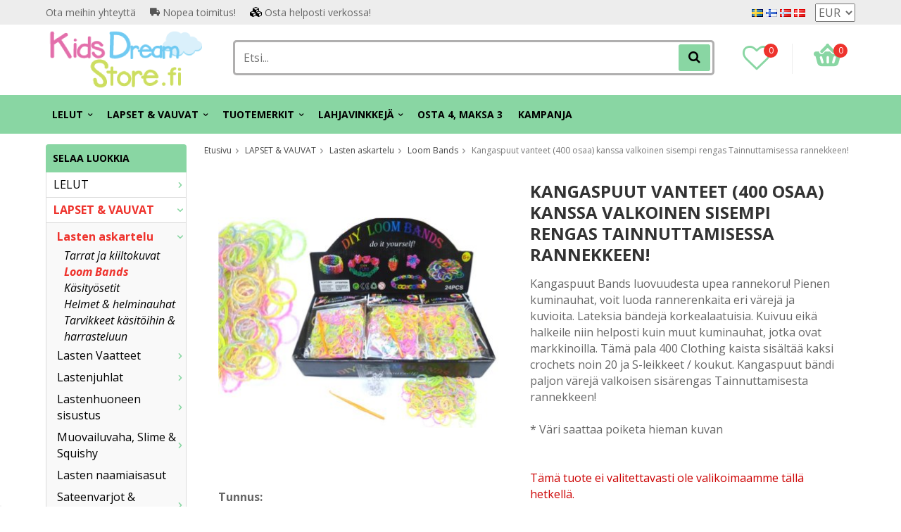

--- FILE ---
content_type: text/html; charset=UTF-8
request_url: https://kidsdreamstore.fi/fi/lapset-vauvat/lasten-askartelu/loom-bands/kangaspuut-vanteet-400-osaa-kanssa-valkoinen-sisempi-rengas-tainnuttamisessa-rannekkeen/
body_size: 22840
content:
<!doctype html>
<html lang="fi" class="">
<head>
	<meta http-equiv="content-type" content="text/html; charset=utf-8">

	<title>Kangaspuut vanteet (400 osaa) kanssa valkoinen sisempi rengas Tainnuttamisessa rannekkeen! - Loom Bands - Lasten askartelu - LAPSET & VAUVAT</title>

	<meta name="description" content="Kangaspuut Bands luovuudesta upea rannekoru! Pienen kuminauhat, voit luoda rannerenkaita eri värejä ja kuvioita. Lateksia bändejä korkealaatuisia. Kuivuu eikä halkeile niin helposti kuin muut kuminauhat, jotka ovat markkinoilla. Tämä pala 400">
	<meta name="keywords" content="">
	<meta name="robots" content="index, follow">
				<meta name="viewport" content="width=device-width, initial-scale=1">
				<!-- WIKINGGRUPPEN 8.4.3 -->

	<link rel="apple-touch-icon" sizes="180x180" href="/apple-touch-icon.png?v=PYevL4Ob4P">
	<link rel="icon" type="image/png" sizes="32x32" href="/favicon-32x32.png?v=PYevL4Ob4P">
	<link rel="icon" type="image/png" sizes="16x16" href="/favicon-16x16.png?v=PYevL4Ob4P">
	<link rel="manifest" href="/site.webmanifest?v=PYevL4Ob4P">
	<link rel="mask-icon" href="/safari-pinned-tab.svg?v=PYevL4Ob4P" color="#5bbad5">
	<link rel="shortcut icon" href="/favicon.ico?v=PYevL4Ob4P">
	<meta name="msapplication-TileColor" content="#2b5797">
	<meta name="theme-color" content="#ffffff">
	<link rel="preconnect" href="https://fonts.googleapis.com">
	<link href="//fonts.googleapis.com/css?family=Josefin+Slab:700|La+Belle+Aurore|Open+Sans:400,400i,700,700i,900,900i&display=swap" rel="stylesheet">

	<link rel="stylesheet" href="/frontend/view_desktop/css/compiled398.css">
		<link rel="stylesheet" href="//wgrremote.se/jquery-ui/1.11.2/smooth/jquery-ui.min.css">
		<link rel="stylesheet" href="/css/jquery.multiselect.css">
		<link rel="stylesheet" href="/css/filter.css?398">
		<link rel="canonical" href="https://kidsdreamstore.fi/fi/lapset-vauvat/lasten-askartelu/loom-bands/kangaspuut-vanteet-400-osaa-kanssa-valkoinen-sisempi-rengas-tainnuttamisessa-rannekkeen/">
<link rel="alternate" hreflang="sv" href="https://kidsdreamstore.se/barn-baby/barnpyssel/loom-bands/loom-band-400-delar-med-vit-innerring-for-fantastiska-armband/">
<link rel="alternate" hreflang="fi" href="https://kidsdreamstore.fi/fi/lapset-vauvat/lasten-askartelu/loom-bands/kangaspuut-vanteet-400-osaa-kanssa-valkoinen-sisempi-rengas-tainnuttamisessa-rannekkeen/">
<link rel="alternate" hreflang="no" href="https://kidsdreamstore.no/no/barn-baby/barnas-handverk/vev-band/vevstol-band-400-deler-med-hvit-indre-ring-for-prakt-armband/">
<link rel="alternate" hreflang="da" href="https://kidsdreamstore.dk/da/born-baby/borns-handvaerk/vaeveband/vaeven-band-400-dele-med-hvid-inderring-til-bedovelse-armband/">
<script>
			if (typeof dataLayer == 'undefined') {var dataLayer = [];} dataLayer.push({"ecommerce":{"currencyCode":"EUR","detail":{"products":[{"name":"Kangaspuut vanteet (400 osaa) kanssa valkoinen sisempi rengas Tainnuttamisessa rannekkeen!","id":"9HK2017-400-delar","price":2.9,"category":"fi\/lapset-vauvat\/lasten-askartelu\/loom-bands"}]}}}); dataLayer.push({"event":"fireRemarketing","remarketing_params":{"ecomm_prodid":"9HK2017-400-delar","ecomm_category":"fi\/lapset-vauvat\/lasten-askartelu\/loom-bands","ecomm_totalvalue":2.9,"isSaleItem":false,"ecomm_pagetype":"product"}}); (function(w,d,s,l,i){w[l]=w[l]||[];w[l].push({'gtm.start':
			new Date().getTime(),event:'gtm.js'});var f=d.getElementsByTagName(s)[0],
			j=d.createElement(s),dl=l!='dataLayer'?'&l='+l:'';j.async=true;j.src=
			'//www.googletagmanager.com/gtm.js?id='+i+dl;f.parentNode.insertBefore(j,f);
			})(window,document,'script','dataLayer','GTM-NF6N9N9')
			</script><meta name="google-site-verification" content="QhlPUTX23DYvdf4XulGgHI85jAVR0mrPNVKqja6eYis" />
<!-- Hotjar Tracking Code for KidsDreamStore.se --> <script async> (function(h,o,t,j,a,r){ h.hj=h.hj||function(){(h.hj.q=h.hj.q||[]).push(arguments)}; h._hjSettings={hjid:1511287,hjsv:6}; a=o.getElementsByTagName('head')[0]; r=o.createElement('script');r.async=1; r.src=t+h._hjSettings.hjid+j+h._hjSettings.hjsv; a.appendChild(r); })(window,document,'https://static.hotjar.com/c/hotjar-','.js?sv='); </script>
<meta name="google-site-verification" content="GiC6eeP3b9B5lTJJJI5gtp6EfMxAc6bQ8lBUWPvMJaA" />
<meta name="google-site-verification" content="TlwDRk9rV0Le00ihwDJby3Gqr5rQyI1V466pjA_omKg" />
<meta name="google-site-verification" content="quZJFfCKJIZj-kbs_zWZlmLgQFkfOE1AzJ9_E5QDD9A" />
<meta name="google-site-verification" content="4293VrBmvYPQYwAsEV8vQOV5BpaNja6FXhFAsRnPHQw" />
<meta name="facebook-domain-verification" content="scfkb1gpe14fiy43oijkld8cgzd2qb" />
<meta name="facebook-domain-verification" content="9kbcye9s2sna4h4d7x4lb012ds73qa" />
<meta name="facebook-domain-verification" content="b5d6mmw4p442foe6oeu1pnv2w1gjb8" />
<meta name="facebook-domain-verification" content="7ktjbykugqpv5869ssar2muvzhkc26" />
<!--Start of Tawk.to Script-->
<script type="text/javascript">
var Tawk_API=Tawk_API||{}, Tawk_LoadStart=new Date();
(function(){
var s1=document.createElement("script"),s0=document.getElementsByTagName("script")[0];
s1.async=true;
s1.src='https://embed.tawk.to/5b163d2f10b99c7b36d4a1d6/default';
s1.charset='UTF-8';
s1.setAttribute('crossorigin','*');
s0.parentNode.insertBefore(s1,s0);
})();
</script>
<!--End of Tawk.to Script-->
<script defer src="https://t.adii.se/init.js"></script>        <script type='text/javascript'>
            (function(e, t, n) {
                if (e.snaptr) return;
                var a = e.snaptr = function() {
                    a.handleRequest ? a.handleRequest.apply(a, arguments) : a.queue.push(arguments)
                };
                a.queue = [];
                var s = 'script';
                r = t.createElement(s);
                r.async = !0;
                r.src = n;
                var u = t.getElementsByTagName(s)[0];
                u.parentNode.insertBefore(r, u);
            })(window, document, 'https://sc-static.net/scevent.min.js');

            snaptr('init', '8875e7e5-c76b-4e89-92a9-b45664061a80', {
                'user_email': ''
            });
            
            snaptr('track', 'VIEW_CONTENT', {"item_ids":["F1C1201"],"item_category":"Lasten askartelu"});         </script>
        <meta property="og:title" content="Kangaspuut vanteet (400 osaa) kanssa valkoinen sisempi rengas Tainnuttamisessa rannekkeen!"/>
			<meta property="og:description" content="Kangaspuut Bands luovuudesta upea rannekoru! Pienen kuminauhat, voit luoda rannerenkaita eri värejä ja kuvioita. Lateksia bändejä korkealaatuisia. Kuivuu eikä halkeile niin helposti kuin muut kuminauhat, jotka ovat markkinoilla. Tämä pala 400 Clothing kaista sisältää kaksi crochets noin 20 ja S-leikkeet / koukut. Kangaspuut bändi paljon värejä valkoisen sisärengas Tainnuttamisesta rannekkeen!

 * Väri saattaa poiketa hieman kuvan"/>
			<meta property="og:type" content="product"/>
			<meta property="og:url" content="https://kidsdreamstore.fi/fi/lapset-vauvat/lasten-askartelu/loom-bands/kangaspuut-vanteet-400-osaa-kanssa-valkoinen-sisempi-rengas-tainnuttamisessa-rannekkeen/"/>
			<meta property="og:site_name" content="KidsDreamStore.se"/>
			<meta property="product:retailer_item_id" content="9HK2017-400-delar"/><meta property="product:price:amount" content="2.9" />
					<meta property="product:price:currency" content="EUR" /><meta property="product:availability" content="oos" /><meta property="og:image" content="https://kidsdreamstore.fi/images/zoom/loom.jpg"/></head>
	<body itemscope itemtype="http://schema.org/ItemPage" class="view-product"><div id="fb-root"></div><!-- Google Tag Manager (noscript) -->
			<noscript><iframe src="https://www.googletagmanager.com/ns.html?id=GTM-NF6N9N9"
				height="0" width="0" style="display:none;visibility:hidden"></iframe></noscript>
			<!-- End Google Tag Manager (noscript) -->	<div class="l-mobile-header">
		<button class="neutral-btn mini-menu js-touch-area"><i class="wgr-icon icon-list2"></i></button>
		<div class="mobile-search-btn"><i class="wgr-icon icon-search"></i></div>
		<a href="/"><img src="/frontend/view_desktop/design/logos/logo_fi.png" class="mini-site-logo" alt="KidsDreamStore.se"></a>
		<button class="neutral-btn mini-wishlist">
			<a href="/wishlist/" itemprop="url"><i class="wgr-icon icon-heart-o"></i>
							</a>
		</button>
		<div class="mini-cart-info"><span class="mini-cart-info-text">Tuote on lisätty ostoskoriin</span></div>
		<button class="neutral-btn mini-cart js-touch-area" onclick="goToURL('/checkout')">
			<div class="mini-cart-inner"><i class="wgr-icon icon-cart"></i></div>
		</button>

		<div class="mobile-search">
			<!-- Search Box -->
			<form method="get" action="/search/" class="site-search input-highlight" itemprop="potentialAction" itemscope itemtype="http://schema.org/SearchAction">
				<meta itemprop="target" content="https://kidsdreamstore.fi/search/?q={q}" />
				<input type="hidden" name="lang" value="fi">
				<input type="search" value="" name="q" class="js-autocomplete-input neutral-btn site-search__input" placeholder="Etsi..." required itemprop="query-input">
				<button type="submit" class="neutral-btn site-search__btn"><i class="wgr-icon icon-search"></i></button>
			</form>
			<span class="search-cancel">Peruuta</span>
		</div>

	</div>
<div class="l-top-menu-holder">
	<div class="l-top-menu clearfix l-constrained">
		<div class="l-top-menu__left">
			<ul><li><a href="https://kidsdreamstore.fi/contact/?lang=fi">Ota meihin yhteytt&auml;</a></li><li><i class="wgr-icon icon-truck" style="color:rgb(85, 85, 85);font-size:14px;"></i>&nbsp;Nopea toimitus!</li><li><i class="wgr-icon icon-cubes" style="color:rgb(0, 0, 0);font-size:14px;"></i>&nbsp;Osta helposti verkossa!</li></ul>		</div>
		<div class="l-top-menu__right">
							<div>
					<form class="lang-changer" name="valutaval" action="javascript:void(0)">
														<a title="Svenska" href="https://kidsdreamstore.se/barn-baby/barnpyssel/loom-bands/loom-band-400-delar-med-vit-innerring-for-fantastiska-armband/">
									<img alt="Svenska" src="//wgrremote.se/img/flags/se.gif">
								</a>
															<a title="Suomi" href="https://kidsdreamstore.fi/fi/lapset-vauvat/lasten-askartelu/loom-bands/kangaspuut-vanteet-400-osaa-kanssa-valkoinen-sisempi-rengas-tainnuttamisessa-rannekkeen/">
									<img alt="Suomi" src="//wgrremote.se/img/flags/fi.gif">
								</a>
															<a title="Norsk" href="https://kidsdreamstore.no/no/barn-baby/barnas-handverk/vev-band/vevstol-band-400-deler-med-hvit-indre-ring-for-prakt-armband/">
									<img alt="Norsk" src="//wgrremote.se/img/flags/no.gif">
								</a>
															<a title="Dansk" href="https://kidsdreamstore.dk/da/born-baby/borns-handvaerk/vaeveband/vaeven-band-400-dele-med-hvid-inderring-til-bedovelse-armband/">
									<img alt="Dansk" src="//wgrremote.se/img/flags/dk.gif">
								</a>
														<select class="wipe" name="valuta" onchange="setCurrency(this.options[this.selectedIndex].text)">
																	<option >DKK</option>
																	<option  selected>EUR</option>
																	<option >NOK</option>
																	<option >SEK</option>
															</select>
											</form>
				</div>
					</div>
		<div class="l-top-menu__middle">
					</div>
	</div>
</div>
<div class="l-top-menu-wrapper">
	<div class="l-header-holder">
		<div class="l-header clearfix l-constrained" itemscope itemtype="http://schema.org/WPHeader">
			<div class="l-header__left">
				<a class="site-logo" href="/"><img src="/frontend/view_desktop/design/logos/logo_fi.png" alt="KidsDreamStore.se"></a>
			</div>
			<div class="l-header__right clearfix">
				<div class="l-header__right__left">
					<a href="/wishlist/" itemprop="url"><i class="wgr-icon icon-heart-o"></i><span class="wishlist-count">0</span></a>
				</div>
				<div class="l-header__right__right">
											<div id="cart-wrap">
							<div id="topcart-holder">
								<div id="topcart-area">
									<img src="/frontend/view_desktop/design/topcart_cartsymbol.png" class="topcart-icon" alt="Cart">
				<span class="topcart-count">0</span>
				<div id="topcart-hoverarea"></div>								</div>
							</div>
							<div id="popcart">
															</div>
						</div>
									</div>
			</div>
			<div class="l-header__middle">
				<!-- Search Box -->
				<form method="get" action="/search/" class="site-search input-highlight" itemprop="potentialAction" itemscope itemtype="http://schema.org/SearchAction">
					<meta itemprop="target" content="https://kidsdreamstore.fi/search/?q={q}" />
					<input type="hidden" name="lang" value="fi">
					<input type="search" value="" name="q" class="js-autocomplete-input neutral-btn site-search__input" placeholder="Etsi..." required itemprop="query-input">
					<button type="submit" class="neutral-btn site-search__btn"><i class="wgr-icon icon-search"></i></button>
				</form>
			</div>
		</div>
	</div>
		<div class="l-menubar-holder">
		<div class="l-menubar l-constrained clearfix">
							<ul class="nav site-nav mega-menu">
					<li class=" has-dropdown"><a href="/fi/lelut/">LELUT<i class="wgr-icon icon-arrow-down5"></i></a><ul class="dropdown"><li class=""><a href="/fi/lelut/vauvojen-lelut/">Vauvojen lelut</a></li><li class=""><a href="/fi/lelut/autot-ajoneuvot/">Autot & ajoneuvot</a></li><li class=""><a href="/fi/lelut/rakennus-leikit/">Rakennus & leikit</a></li><li class=""><a href="/fi/lelut/nuket-nukketarvikkeet/">Nuket & Nukketarvikkeet</a></li><li class=""><a href="/fi/lelut/kokeilu-tiede/">Kokeilu & tiede</a></li><li class=""><a href="/fi/lelut/lelufiguurit-elaimet/">Lelufiguurit & eläimet</a></li><li class=""><a href="/fi/lelut/leluaseet/">Leluaseet</a></li><li class=""><a href="/fi/lelut/musiikki-lasten-soittimet/">Musiikki & lasten soittimet</a></li><li class=""><a href="/fi/lelut/roolileikit-rooliasut/">Roolileikit & rooliasut</a></li><li class=""><a href="/fi/lelut/urheilu-vapaa-aika/">Urheilu & vapaa-aika</a></li><li class=""><a href="/fi/lelut/kerailykortit/">Keräilykortit</a></li><li class=""><a href="/fi/lelut/lautapelit-palapelit/">Lautapelit & palapelit</a></li><li class=""><a href="/fi/lelut/puiset-lelut/">Puiset lelut</a></li><li class=""><a href="/fi/lelut/ulkolelut/">Ulkolelut</a></li><li class=""><a href="/fi/lelut/paristot/">Paristot</a></li><li class=""><a href="/fi/lelut/magna-tiles/">MAGNA-TILES</a></li><li class=""><a href="/fi/lelut/mrbeast/">MrBeast</a></li></ul></li><li class="selected has-dropdown"><a href="/fi/lapset-vauvat/">LAPSET & VAUVAT<i class="wgr-icon icon-arrow-down5"></i></a><ul class="dropdown"><li class="selected"><a href="/fi/lapset-vauvat/lasten-askartelu/">Lasten askartelu</a></li><li class=""><a href="/fi/lapset-vauvat/lasten-vaatteet/">Lasten Vaatteet</a></li><li class=""><a href="/fi/lapset-vauvat/lastenjuhlat/">Lastenjuhlat</a></li><li class=""><a href="/fi/lapset-vauvat/lastenhuoneen-sisustus/">Lastenhuoneen sisustus</a></li><li class=""><a href="/fi/lapset-vauvat/muovailuvaha-slime-squishy/">Muovailuvaha, Slime & Squishy</a></li><li class=""><a href="/fi/lapset-vauvat/lasten-naamiaisasut/">Lasten naamiaisasut</a></li><li class=""><a href="/fi/lapset-vauvat/sateenvarjot-aurinkosuojat/">Sateenvarjot & aurinkosuojat</a></li><li class=""><a href="/fi/lapset-vauvat/piirustus-maalaaminen-lukeminen/">Piirustus, Maalaaminen & Lukeminen</a></li></ul></li><li class=" has-dropdown"><a href="/fi/tuotemerkit/">TUOTEMERKIT<i class="wgr-icon icon-arrow-down5"></i></a><ul class="dropdown"><li class=""><a href="/fi/tuotemerkit/aquaman/">Aquaman</a></li><li class=""><a href="/fi/tuotemerkit/avengers/">Avengers</a></li><li class=""><a href="/fi/tuotemerkit/babblarna/">Babblarna</a></li><li class=""><a href="/fi/tuotemerkit/baby-shark/">Baby Shark</a></li><li class=""><a href="/fi/tuotemerkit/bamse/">Bamse</a></li><li class=""><a href="/fi/tuotemerkit/barbie/">Barbie</a></li><li class=""><a href="/fi/tuotemerkit/batman/">Batman</a></li><li class=""><a href="/fi/tuotemerkit/sonic/">Sonic</a></li><li class=""><a href="/fi/tuotemerkit/ben-10/">BEN 10</a></li><li class=""><a href="/fi/tuotemerkit/black-panther/">Black Panther</a></li><li class=""><a href="/fi/tuotemerkit/captain-america/">Captain America</a></li><li class=""><a href="/fi/tuotemerkit/pieni-merenneito/">Pieni Merenneito</a></li><li class=""><a href="/fi/tuotemerkit/dinosauruslelut/">Dinosauruslelut</a></li><li class=""><a href="/fi/tuotemerkit/disneyn-prinsessalelut/">Disneyn prinsessalelut</a></li><li class=""><a href="/fi/tuotemerkit/fisher-price/">Fisher Price</a></li><li class=""><a href="/fi/tuotemerkit/frozen/">FROZEN</a></li><li class=""><a href="/fi/tuotemerkit/pipsa-possu/">Pipsa Possu</a></li><li class=""><a href="/fi/tuotemerkit/harry-potter/">Harry Potter</a></li><li class=""><a href="/fi/tuotemerkit/hasbro/">Hasbro</a></li><li class=""><a href="/fi/tuotemerkit/hello-kitty/">Hello Kitty</a></li><li class=""><a href="/fi/tuotemerkit/intex/">Intex</a></li><li class=""><a href="/fi/tuotemerkit/iron-man/">Iron-man</a></li><li class=""><a href="/fi/tuotemerkit/oikeuden-puolustajat/">Oikeuden Puolustajat</a></li><li class=""><a href="/fi/tuotemerkit/lego/">LEGO</a></li><li class=""><a href="/fi/tuotemerkit/leijonakuningas/">Leijonakuningas</a></li><li class=""><a href="/fi/tuotemerkit/lol-surprise/">L.O.L. Surprise!</a></li><li class=""><a href="/fi/tuotemerkit/mattel/">Mattel</a></li><li class=""><a href="/fi/tuotemerkit/minni-hiiri/">Minni Hiiri</a></li><li class=""><a href="/fi/tuotemerkit/minions-katyrit/">Minions/Kätyrit</a></li><li class=""><a href="/fi/tuotemerkit/miraculous/">Miraculous</a></li><li class=""><a href="/fi/tuotemerkit/muumit/">Muumit</a></li><li class=""><a href="/fi/tuotemerkit/mikki-hiiri/">Mikki Hiiri</a></li><li class=""><a href="/fi/tuotemerkit/my-little-pony/">My Little Pony</a></li><li class=""><a href="/fi/tuotemerkit/nalle-puh/">Nalle Puh</a></li><li class=""><a href="/fi/tuotemerkit/ryhma-hau/">Ryhmä Hau</a></li><li class=""><a href="/fi/tuotemerkit/peppi-pitkatossu/">Peppi Pitkätossu</a></li><li class=""><a href="/fi/tuotemerkit/play-doh/">Play-Doh</a></li><li class=""><a href="/fi/tuotemerkit/plus-plus/">Plus Plus</a></li><li class=""><a href="/fi/tuotemerkit/pokemon/">Pokémon</a></li><li class=""><a href="/fi/tuotemerkit/pyjamasankarit/">Pyjamasankarit</a></li><li class=""><a href="/fi/tuotemerkit/scruff-a-luvs/">Scruff a Luvs</a></li><li class=""><a href="/fi/tuotemerkit/spiderman/">Spiderman</a></li><li class=""><a href="/fi/tuotemerkit/star-wars/">Star Wars</a></li><li class=""><a href="/fi/tuotemerkit/super-mario/">Super Mario</a></li><li class=""><a href="/fi/tuotemerkit/superman/">Superman</a></li><li class=""><a href="/fi/tuotemerkit/paavo-pesusieni/">Paavo Pesusieni</a></li><li class=""><a href="/fi/tuotemerkit/swimpy/">Swimpy</a></li><li class=""><a href="/fi/tuotemerkit/thor/">Thor</a></li><li class=""><a href="/fi/tuotemerkit/transformers/">Transformers</a></li><li class=""><a href="/fi/tuotemerkit/trefl/">Trefl</a></li><li class=""><a href="/fi/tuotemerkit/yksisarviset-unicorn/">Yksisarviset/Unicorn</a></li><li class=""><a href="/fi/tuotemerkit/bluey/">Bluey</a></li><li class=""><a href="/fi/tuotemerkit/gabbys-dollhouse/">Gabby's Dollhouse</a></li></ul></li><li class=" has-dropdown"><a href="/fi/lahjavinkkeja/">LAHJAVINKKEJÄ<i class="wgr-icon icon-arrow-down5"></i></a><ul class="dropdown"><li class=""><a href="/fi/lahjavinkkeja/joululahjavinkit/">Joululahjavinkit</a></li><li class=""><a href="/fi/lahjavinkkeja/lahjavinkit-0-vuotiaille/">Lahjavinkit 0-vuotiaille</a></li><li class=""><a href="/fi/lahjavinkkeja/lahjavinkit-1-2-vuotiaille/">Lahjavinkit 1-2-vuotiaille</a></li><li class=""><a href="/fi/lahjavinkkeja/lahjavinkit-3-4-vuotiaille/">Lahjavinkit 3-4-vuotiaille</a></li><li class=""><a href="/fi/lahjavinkkeja/lahjavinkit-5-6-vuotiaille/">Lahjavinkit 5-6-vuotiaille</a></li><li class=""><a href="/fi/lahjavinkkeja/lahjavinkit-7-vuotiaille/">Lahjavinkit +7-vuotiaille</a></li><li class=""><a href="/fi/lahjavinkkeja/alle-10/">Alle 10 €</a></li><li class=""><a href="/fi/lahjavinkkeja/alle-20/">Alle 20 €</a></li><li class=""><a href="/fi/lahjavinkkeja/alle-30/">Alle 30 €</a></li><li class=""><a href="/fi/lahjavinkkeja/alle-50/">Alle 50 €</a></li><li class=""><a href="/fi/lahjavinkkeja/leikkisetit/">Leikkisetit</a></li><li class=""><a href="/fi/lahjavinkkeja/opiskelija/">Opiskelija</a></li><li class=""><a href="/fi/lahjavinkkeja/back-to-school/">Back to school</a></li><li class=""><a href="/fi/lahjavinkkeja/lahjakortti-0/">Lahjakortti</a></li></ul></li><li class=""><a href="/fi/osta-4-maksa-3/">Osta 4, maksa 3</a></li>						<li>
							<a href="/campaigns/">
								KAMPANJA							</a>
						</li>
									</ul> <!-- end .site-nav with dropdown. -->
					</div> <!-- End .l-menubar -->
	</div>
</div>
<div class="l-holder clearfix">
	<div class="l-content clearfix">
					<div class="l-sidebar-primary">
				<!-- Categories -->
				<div class="module">
					<h5 class="module__heading">Selaa luokkia</h5>
					<div class="module__body wipe">
						<ul class="listmenu listmenu-0"><li>
					<a href="/fi/lelut/" title="LELUT">LELUT<i class="menu-node js-menu-node wgr-icon icon-arrow-right5" data-arrows="icon-arrow-down5 icon-arrow-right5"></i></a><ul class="listmenu listmenu-1"><li>
					<a href="/fi/lelut/vauvojen-lelut/" title="Vauvojen lelut">Vauvojen lelut<i class="menu-node js-menu-node wgr-icon icon-arrow-right5" data-arrows="icon-arrow-down5 icon-arrow-right5"></i></a><ul class="listmenu listmenu-2"><li>
					<a href="/fi/lelut/vauvojen-lelut/aktiviteettilelut/" title="Aktiviteettilelut">Aktiviteettilelut</a></li><li>
					<a href="/fi/lelut/vauvojen-lelut/kylpylelut/" title="Kylpylelut">Kylpylelut</a></li><li>
					<a href="/fi/lelut/vauvojen-lelut/pehmolelut/" title="Pehmolelut">Pehmolelut</a></li><li>
					<a href="/fi/lelut/vauvojen-lelut/hyppypallot-pallot-pallomeri/" title="Hyppypallot, Pallot &amp; Pallomeri">Hyppypallot, Pallot & Pallomeri</a></li><li>
					<a href="/fi/lelut/vauvojen-lelut/oppiminen-kavelyvaunut-leikkipoydat/" title="Oppiminen, kävelyvaunut, leikkipöydät">Oppiminen, kävelyvaunut, leikkipöydät</a></li><li>
					<a href="/fi/lelut/vauvojen-lelut/musiikki-anilelut/" title="Musiikki &amp; Äänilelut">Musiikki & Äänilelut</a></li><li>
					<a href="/fi/lelut/vauvojen-lelut/kehittavat-lelut/" title="Kehittävät lelut">Kehittävät lelut</a></li><li>
					<a href="/fi/lelut/vauvojen-lelut/lelujen-lajittelu-pinoaminen/" title="Lelujen lajittelu &amp; pinoaminen">Lelujen lajittelu & pinoaminen</a></li></ul></li><li>
					<a href="/fi/lelut/autot-ajoneuvot/" title="Autot &amp; ajoneuvot">Autot & ajoneuvot<i class="menu-node js-menu-node wgr-icon icon-arrow-right5" data-arrows="icon-arrow-down5 icon-arrow-right5"></i></a><ul class="listmenu listmenu-2"><li>
					<a href="/fi/lelut/autot-ajoneuvot/autot-autoradat/" title="Autot &amp; autoradat">Autot & autoradat</a></li><li>
					<a href="/fi/lelut/autot-ajoneuvot/lentokoneet-helikopterit/" title="Lentokoneet &amp; helikopterit">Lentokoneet & helikopterit</a></li><li>
					<a href="/fi/lelut/autot-ajoneuvot/kuorma-autot-traktorit/" title="Kuorma-autot &amp; traktorit">Kuorma-autot & traktorit</a></li><li>
					<a href="/fi/lelut/autot-ajoneuvot/poliisiautot-paloautot-ambulanssit/" title="Poliisiautot, paloautot &amp; ambulanssit">Poliisiautot, paloautot & ambulanssit</a></li><li>
					<a href="/fi/lelut/autot-ajoneuvot/radio-ohjattavat-autot-ajoneuvot/" title="Radio-ohjattavat autot &amp; ajoneuvot">Radio-ohjattavat autot & ajoneuvot</a></li><li>
					<a href="/fi/lelut/autot-ajoneuvot/robotit/" title="Robotit">Robotit</a></li><li>
					<a href="/fi/lelut/autot-ajoneuvot/junaradat-tarvikkeet/" title="Junaradat &amp; tarvikkeet">Junaradat & tarvikkeet</a></li></ul></li><li>
					<a href="/fi/lelut/rakennus-leikit/" title="Rakennus &amp; leikit">Rakennus & leikit<i class="menu-node js-menu-node wgr-icon icon-arrow-right5" data-arrows="icon-arrow-down5 icon-arrow-right5"></i></a><ul class="listmenu listmenu-2"><li>
					<a href="/fi/lelut/rakennus-leikit/rakennuspalikoita/" title="Rakennuspalikoita">Rakennuspalikoita</a></li><li>
					<a href="/fi/lelut/rakennus-leikit/rakennussarjat-kuularadat/" title="Rakennussarjat &amp; Kuularadat">Rakennussarjat & Kuularadat</a></li><li>
					<a href="/fi/lelut/rakennus-leikit/lego/" title="LEGO">LEGO</a></li><li>
					<a href="/fi/lelut/rakennus-leikit/plus-plus/" title="PLUS-PLUS">PLUS-PLUS</a></li></ul></li><li>
					<a href="/fi/lelut/nuket-nukketarvikkeet/" title="Nuket &amp; Nukketarvikkeet">Nuket & Nukketarvikkeet<i class="menu-node js-menu-node wgr-icon icon-arrow-right5" data-arrows="icon-arrow-down5 icon-arrow-right5"></i></a><ul class="listmenu listmenu-2"><li>
					<a href="/fi/lelut/nuket-nukketarvikkeet/nuket/" title="Nuket">Nuket<i class="menu-node js-menu-node wgr-icon icon-arrow-right5" data-arrows="icon-arrow-down5 icon-arrow-right5"></i></a><ul class="listmenu listmenu-3"></ul></li><li>
					<a href="/fi/lelut/nuket-nukketarvikkeet/nuken-vaatteet-tarvikkeet/" title="Nuken vaatteet &amp; Tarvikkeet">Nuken vaatteet & Tarvikkeet</a></li><li>
					<a href="/fi/lelut/nuket-nukketarvikkeet/nuken-kaappi-tarvikkeet/" title="Nuken kaappi &amp; tarvikkeet">Nuken kaappi & tarvikkeet</a></li><li>
					<a href="/fi/lelut/nuket-nukketarvikkeet/nuken-vaunut/" title="Nuken vaunut">Nuken vaunut</a></li></ul></li><li>
					<a href="/fi/lelut/kokeilu-tiede/" title="Kokeilu &amp; tiede">Kokeilu & tiede<i class="menu-node js-menu-node wgr-icon icon-arrow-right5" data-arrows="icon-arrow-down5 icon-arrow-right5"></i></a><ul class="listmenu listmenu-2"><li>
					<a href="/fi/lelut/kokeilu-tiede/diy-slime/" title="DIY slime">DIY slime</a></li><li>
					<a href="/fi/lelut/kokeilu-tiede/kokeilu/" title="Kokeilu">Kokeilu</a></li><li>
					<a href="/fi/lelut/kokeilu-tiede/fidget-spinner-pop-it/" title="Fidget Spinner &amp; Pop It">Fidget Spinner & Pop It</a></li><li>
					<a href="/fi/lelut/kokeilu-tiede/pilailu-taikuus/" title="Pilailu &amp; taikuus">Pilailu & taikuus</a></li><li>
					<a href="/fi/lelut/kokeilu-tiede/radiopuhelimet/" title="Radiopuhelimet">Radiopuhelimet</a></li></ul></li><li>
					<a href="/fi/lelut/lelufiguurit-elaimet/" title="Lelufiguurit &amp; eläimet">Lelufiguurit & eläimet<i class="menu-node js-menu-node wgr-icon icon-arrow-right5" data-arrows="icon-arrow-down5 icon-arrow-right5"></i></a><ul class="listmenu listmenu-2"><li>
					<a href="/fi/lelut/lelufiguurit-elaimet/elaimet-dinosaurukset/" title="Eläimet &amp; dinosaurukset">Eläimet & dinosaurukset</a></li><li>
					<a href="/fi/lelut/lelufiguurit-elaimet/interaktiiviset-elaimet/" title="Interaktiiviset eläimet">Interaktiiviset eläimet</a></li><li>
					<a href="/fi/lelut/lelufiguurit-elaimet/satuhahmot/" title="Satuhahmot">Satuhahmot</a></li><li>
					<a href="/fi/lelut/lelufiguurit-elaimet/supersankarit/" title="Supersankarit">Supersankarit</a></li><li>
					<a href="/fi/lelut/lelufiguurit-elaimet/muut-figuurit/" title="Muut figuurit">Muut figuurit</a></li></ul></li><li>
					<a href="/fi/lelut/leluaseet/" title="Leluaseet">Leluaseet<i class="menu-node js-menu-node wgr-icon icon-arrow-right5" data-arrows="icon-arrow-down5 icon-arrow-right5"></i></a><ul class="listmenu listmenu-2"><li>
					<a href="/fi/lelut/leluaseet/pistoolit-pistoolisetit/" title="Pistoolit &amp; pistoolisetit">Pistoolit & pistoolisetit</a></li><li>
					<a href="/fi/lelut/leluaseet/miekat-muut/" title="Miekat &amp; muut">Miekat & muut</a></li></ul></li><li>
					<a href="/fi/lelut/musiikki-lasten-soittimet/" title="Musiikki &amp; lasten soittimet">Musiikki & lasten soittimet<i class="menu-node js-menu-node wgr-icon icon-arrow-right5" data-arrows="icon-arrow-down5 icon-arrow-right5"></i></a><ul class="listmenu listmenu-2"><li>
					<a href="/fi/lelut/musiikki-lasten-soittimet/kitarat/" title="Kitarat">Kitarat</a></li><li>
					<a href="/fi/lelut/musiikki-lasten-soittimet/kaiuttimet-mikrofonit/" title="Kaiuttimet &amp; mikrofonit">Kaiuttimet & mikrofonit</a></li><li>
					<a href="/fi/lelut/musiikki-lasten-soittimet/pianot-kosketinsoittimet/" title="Pianot &amp; kosketinsoittimet">Pianot & kosketinsoittimet</a></li><li>
					<a href="/fi/lelut/musiikki-lasten-soittimet/rummut-lyomasoittimet/" title="Rummut &amp; lyömäsoittimet">Rummut & lyömäsoittimet</a></li></ul></li><li>
					<a href="/fi/lelut/roolileikit-rooliasut/" title="Roolileikit &amp; rooliasut">Roolileikit & rooliasut<i class="menu-node js-menu-node wgr-icon icon-arrow-right5" data-arrows="icon-arrow-down5 icon-arrow-right5"></i></a><ul class="listmenu listmenu-2"><li>
					<a href="/fi/lelut/roolileikit-rooliasut/lakari/" title="Lääkäri">Lääkäri</a></li><li>
					<a href="/fi/lelut/roolileikit-rooliasut/muut-roolit/" title="Muut roolit">Muut roolit</a></li><li>
					<a href="/fi/lelut/roolileikit-rooliasut/hiukset-meikki-kynnet/" title="Hiukset, meikki &amp; kynnet">Hiukset, meikki & kynnet</a></li><li>
					<a href="/fi/lelut/roolileikit-rooliasut/tyokalut-koneet/" title="Työkalut &amp; koneet">Työkalut & koneet</a></li><li>
					<a href="/fi/lelut/roolileikit-rooliasut/siivous-siisteys/" title="Siivous &amp; siisteys">Siivous & siisteys</a></li><li>
					<a href="/fi/lelut/roolileikit-rooliasut/leikkikeittio-tarvikkeet/" title="Leikkikeittiö &amp; tarvikkeet">Leikkikeittiö & tarvikkeet</a></li></ul></li><li>
					<a href="/fi/lelut/urheilu-vapaa-aika/" title="Urheilu &amp; vapaa-aika">Urheilu & vapaa-aika<i class="menu-node js-menu-node wgr-icon icon-arrow-right5" data-arrows="icon-arrow-down5 icon-arrow-right5"></i></a><ul class="listmenu listmenu-2"><li>
					<a href="/fi/lelut/urheilu-vapaa-aika/bollsport/" title="Bollsport">Bollsport</a></li><li>
					<a href="/fi/lelut/urheilu-vapaa-aika/polkupyorat-potkulaudat/" title="Polkupyörät &amp; potkulaudat">Polkupyörät & potkulaudat</a></li><li>
					<a href="/fi/lelut/urheilu-vapaa-aika/lasten-sahkoauto/" title="Lasten Sähköauto">Lasten Sähköauto</a></li><li>
					<a href="/fi/lelut/urheilu-vapaa-aika/kyparat-suojaus/" title="Kypärät &amp; suojaus">Kypärät & suojaus</a></li></ul></li><li>
					<a href="/fi/lelut/kerailykortit/" title="Keräilykortit">Keräilykortit</a></li><li>
					<a href="/fi/lelut/lautapelit-palapelit/" title="Lautapelit &amp; palapelit">Lautapelit & palapelit<i class="menu-node js-menu-node wgr-icon icon-arrow-right5" data-arrows="icon-arrow-down5 icon-arrow-right5"></i></a><ul class="listmenu listmenu-2"><li>
					<a href="/fi/lelut/lautapelit-palapelit/lasten-pelit/" title="Lasten pelit">Lasten pelit</a></li><li>
					<a href="/fi/lelut/lautapelit-palapelit/palapelit/" title="Palapelit">Palapelit</a></li><li>
					<a href="/fi/lelut/lautapelit-palapelit/matkapelit/" title="Matkapelit">Matkapelit</a></li><li>
					<a href="/fi/lelut/lautapelit-palapelit/pelit-leikki/" title="Pelit &amp; leikki">Pelit & leikki</a></li><li>
					<a href="/fi/lelut/lautapelit-palapelit/lautapelit/" title="Lautapelit">Lautapelit</a></li></ul></li><li>
					<a href="/fi/lelut/puiset-lelut/" title="Puiset lelut">Puiset lelut<i class="menu-node js-menu-node wgr-icon icon-arrow-right5" data-arrows="icon-arrow-down5 icon-arrow-right5"></i></a><ul class="listmenu listmenu-2"><li>
					<a href="/fi/lelut/puiset-lelut/opettavaiset-puiset-lelut/" title="Opettavaiset puiset lelut">Opettavaiset puiset lelut</a></li></ul></li><li>
					<a href="/fi/lelut/ulkolelut/" title="Ulkolelut">Ulkolelut<i class="menu-node js-menu-node wgr-icon icon-arrow-right5" data-arrows="icon-arrow-down5 icon-arrow-right5"></i></a><ul class="listmenu listmenu-2"><li>
					<a href="/fi/lelut/ulkolelut/kylpyponcho-pyyhe/" title="Kylpyponcho &amp; Pyyhe">Kylpyponcho & Pyyhe</a></li><li>
					<a href="/fi/lelut/ulkolelut/leikkiteltat-tunnelit/" title="Leikkiteltat &amp; -tunnelit">Leikkiteltat & -tunnelit</a></li><li>
					<a href="/fi/lelut/ulkolelut/rantalelut-hiekkalelusetit/" title="Rantalelut &amp; hiekkalelusetit">Rantalelut & hiekkalelusetit</a></li><li>
					<a href="/fi/lelut/ulkolelut/puutarhalelut/" title="Puutarhalelut">Puutarhalelut</a></li><li>
					<a href="/fi/lelut/ulkolelut/vesilelut-slime-uima-altaalle/" title="Vesilelut, -slime &amp; uima-altaalle">Vesilelut, -slime & uima-altaalle</a></li><li>
					<a href="/fi/lelut/ulkolelut/radiopuhelimet/" title="Radiopuhelimet">Radiopuhelimet</a></li></ul></li><li>
					<a href="/fi/lelut/paristot/" title="Paristot">Paristot</a></li><li>
					<a href="/fi/lelut/magna-tiles/" title="MAGNA-TILES">MAGNA-TILES</a></li><li>
					<a href="/fi/lelut/mrbeast/" title="MrBeast">MrBeast</a></li></ul></li><li class="is-listmenu-opened">
					<a class="selected" href="/fi/lapset-vauvat/" title="LAPSET &amp; VAUVAT">LAPSET & VAUVAT<i class="menu-node js-menu-node wgr-icon icon-arrow-down5" data-arrows="icon-arrow-down5 icon-arrow-right5"></i></a><ul class="listmenu listmenu-1"><li class="is-listmenu-opened">
					<a class="selected" href="/fi/lapset-vauvat/lasten-askartelu/" title="Lasten askartelu">Lasten askartelu<i class="menu-node js-menu-node wgr-icon icon-arrow-down5" data-arrows="icon-arrow-down5 icon-arrow-right5"></i></a><ul class="listmenu listmenu-2"><li>
					<a href="/fi/lapset-vauvat/lasten-askartelu/tarrat-ja-kiiltokuvat/" title="Tarrat ja kiiltokuvat">Tarrat ja kiiltokuvat</a></li><li class="is-listmenu-opened">
					<a class="selected" href="/fi/lapset-vauvat/lasten-askartelu/loom-bands/" title="Loom Bands">Loom Bands</a></li><li>
					<a href="/fi/lapset-vauvat/lasten-askartelu/kasityosetit/" title="Käsityösetit">Käsityösetit</a></li><li>
					<a href="/fi/lapset-vauvat/lasten-askartelu/helmet-helminauhat/" title="Helmet &amp; helminauhat">Helmet & helminauhat</a></li><li>
					<a href="/fi/lapset-vauvat/lasten-askartelu/tarvikkeet-kasitoihin-harrasteluun/" title="Tarvikkeet käsitöihin &amp; harrasteluun">Tarvikkeet käsitöihin & harrasteluun</a></li></ul></li><li>
					<a href="/fi/lapset-vauvat/lasten-vaatteet/" title="Lasten Vaatteet">Lasten Vaatteet<i class="menu-node js-menu-node wgr-icon icon-arrow-right5" data-arrows="icon-arrow-down5 icon-arrow-right5"></i></a><ul class="listmenu listmenu-2"><li>
					<a href="/fi/lapset-vauvat/lasten-vaatteet/uimapuvut/" title="Uimapuvut">Uimapuvut</a></li><li>
					<a href="/fi/lapset-vauvat/lasten-vaatteet/vaatesetit/" title="Vaatesetit">Vaatesetit</a></li><li>
					<a href="/fi/lapset-vauvat/lasten-vaatteet/mekot-hameet/" title="Mekot &amp; hameet">Mekot & hameet</a></li><li>
					<a href="/fi/lapset-vauvat/lasten-vaatteet/asusteet/" title="Asusteet">Asusteet<i class="menu-node js-menu-node wgr-icon icon-arrow-right5" data-arrows="icon-arrow-down5 icon-arrow-right5"></i></a><ul class="listmenu listmenu-3"><li>
					<a href="/fi/lapset-vauvat/lasten-vaatteet/asusteet/pyyhkeet/" title="Pyyhkeet">Pyyhkeet</a></li><li>
					<a href="/fi/lapset-vauvat/lasten-vaatteet/asusteet/hiustarvikkeet/" title="Hiustarvikkeet">Hiustarvikkeet</a></li><li>
					<a href="/fi/lapset-vauvat/lasten-vaatteet/asusteet/lasten-sateenvarjot/" title="Lasten Sateenvarjot">Lasten Sateenvarjot</a></li><li>
					<a href="/fi/lapset-vauvat/lasten-vaatteet/asusteet/viltit-ja-huovat/" title="Viltit ja huovat">Viltit ja huovat</a></li><li>
					<a href="/fi/lapset-vauvat/lasten-vaatteet/asusteet/laukut/" title="Laukut">Laukut</a></li><li>
					<a href="/fi/lapset-vauvat/lasten-vaatteet/asusteet/avaimenperat/" title="Avaimenperät">Avaimenperät</a></li></ul></li></ul></li><li>
					<a href="/fi/lapset-vauvat/lastenjuhlat/" title="Lastenjuhlat">Lastenjuhlat<i class="menu-node js-menu-node wgr-icon icon-arrow-right5" data-arrows="icon-arrow-down5 icon-arrow-right5"></i></a><ul class="listmenu listmenu-2"><li>
					<a href="/fi/lapset-vauvat/lastenjuhlat/ilmapallot-koristeet/" title="Ilmapallot &amp; Koristeet">Ilmapallot & Koristeet</a></li><li>
					<a href="/fi/lapset-vauvat/lastenjuhlat/juhlat-ja-juhlatarvikkeet/" title="Juhlat ja juhlatarvikkeet">Juhlat ja juhlatarvikkeet</a></li><li>
					<a href="/fi/lapset-vauvat/lastenjuhlat/lahjapaperit-lahjapussit-kortit/" title="Lahjapaperit, Lahjapussit &amp; Kortit">Lahjapaperit, Lahjapussit & Kortit</a></li></ul></li><li>
					<a href="/fi/lapset-vauvat/lastenhuoneen-sisustus/" title="Lastenhuoneen sisustus">Lastenhuoneen sisustus<i class="menu-node js-menu-node wgr-icon icon-arrow-right5" data-arrows="icon-arrow-down5 icon-arrow-right5"></i></a><ul class="listmenu listmenu-2"><li>
					<a href="/fi/lapset-vauvat/lastenhuoneen-sisustus/lasten-lamput/" title="Lasten lamput">Lasten lamput</a></li><li>
					<a href="/fi/lapset-vauvat/lastenhuoneen-sisustus/lasten-huonekalut-sailytys/" title="Lasten huonekalut &amp; säilytys">Lasten huonekalut & säilytys</a></li><li>
					<a href="/fi/lapset-vauvat/lastenhuoneen-sisustus/kalusteet/" title="Kalusteet">Kalusteet</a></li><li>
					<a href="/fi/lapset-vauvat/lastenhuoneen-sisustus/julisteet/" title="Julisteet">Julisteet</a></li><li>
					<a href="/fi/lapset-vauvat/lastenhuoneen-sisustus/pussilakanat-ja-vuodevaatteet/" title="Pussilakanat ja vuodevaatteet">Pussilakanat ja vuodevaatteet</a></li></ul></li><li>
					<a href="/fi/lapset-vauvat/muovailuvaha-slime-squishy/" title="Muovailuvaha, Slime &amp; Squishy">Muovailuvaha, Slime & Squishy<i class="menu-node js-menu-node wgr-icon icon-arrow-right5" data-arrows="icon-arrow-down5 icon-arrow-right5"></i></a><ul class="listmenu listmenu-2"><li>
					<a href="/fi/lapset-vauvat/muovailuvaha-slime-squishy/valmiit-leikkilimat/" title="Valmiit leikkilimat">Valmiit leikkilimat</a></li><li>
					<a href="/fi/lapset-vauvat/muovailuvaha-slime-squishy/valmista-itse-fluffy-slime-diy/" title="Valmista itse Fluffy Slime DIY">Valmista itse Fluffy Slime DIY</a></li><li>
					<a href="/fi/lapset-vauvat/muovailuvaha-slime-squishy/muovailuvaha/" title="Muovailuvaha">Muovailuvaha</a></li><li>
					<a href="/fi/lapset-vauvat/muovailuvaha-slime-squishy/squishy/" title="Squishy">Squishy</a></li><li>
					<a href="/fi/lapset-vauvat/muovailuvaha-slime-squishy/vesihelmet/" title="Vesihelmet">Vesihelmet</a></li></ul></li><li>
					<a href="/fi/lapset-vauvat/lasten-naamiaisasut/" title="Lasten naamiaisasut">Lasten naamiaisasut</a></li><li>
					<a href="/fi/lapset-vauvat/sateenvarjot-aurinkosuojat/" title="Sateenvarjot &amp; aurinkosuojat">Sateenvarjot & aurinkosuojat<i class="menu-node js-menu-node wgr-icon icon-arrow-right5" data-arrows="icon-arrow-down5 icon-arrow-right5"></i></a><ul class="listmenu listmenu-2"><li>
					<a href="/fi/lapset-vauvat/sateenvarjot-aurinkosuojat/sateenvarjot/" title="Sateenvarjot">Sateenvarjot</a></li></ul></li><li>
					<a href="/fi/lapset-vauvat/piirustus-maalaaminen-lukeminen/" title="Piirustus, Maalaaminen &amp; Lukeminen">Piirustus, Maalaaminen & Lukeminen<i class="menu-node js-menu-node wgr-icon icon-arrow-right5" data-arrows="icon-arrow-down5 icon-arrow-right5"></i></a><ul class="listmenu listmenu-2"><li>
					<a href="/fi/lapset-vauvat/piirustus-maalaaminen-lukeminen/muistikirjat-magneettitaulut/" title="Muistikirjat &amp; Magneettitaulut">Muistikirjat & Magneettitaulut</a></li><li>
					<a href="/fi/lapset-vauvat/piirustus-maalaaminen-lukeminen/kirjat/" title="Kirjat">Kirjat<i class="menu-node js-menu-node wgr-icon icon-arrow-right5" data-arrows="icon-arrow-down5 icon-arrow-right5"></i></a><ul class="listmenu listmenu-3"><li>
					<a href="/fi/lapset-vauvat/piirustus-maalaaminen-lukeminen/kirjat/askartelu-ja-puuhastelukirjat/" title="Askartelu- ja puuhastelukirjat">Askartelu- ja puuhastelukirjat</a></li></ul></li><li>
					<a href="/fi/lapset-vauvat/piirustus-maalaaminen-lukeminen/maalaus-maalaussetit/" title="Maalaus &amp; Maalaussetit">Maalaus & Maalaussetit</a></li><li>
					<a href="/fi/lapset-vauvat/piirustus-maalaaminen-lukeminen/kynat-variliidut-tussit/" title="Kynät, väriliidut &amp; tussit">Kynät, väriliidut & tussit</a></li><li>
					<a href="/fi/lapset-vauvat/piirustus-maalaaminen-lukeminen/penaalit-kirjoitussetit/" title="Penaalit &amp; kirjoitussetit">Penaalit & kirjoitussetit</a></li></ul></li></ul></li><li>
					<a href="/fi/tuotemerkit/" title="TUOTEMERKIT">TUOTEMERKIT<i class="menu-node js-menu-node wgr-icon icon-arrow-right5" data-arrows="icon-arrow-down5 icon-arrow-right5"></i></a><ul class="listmenu listmenu-1"><li>
					<a href="/fi/tuotemerkit/aquaman/" title="Aquaman">Aquaman</a></li><li>
					<a href="/fi/tuotemerkit/avengers/" title="Avengers">Avengers</a></li><li>
					<a href="/fi/tuotemerkit/babblarna/" title="Babblarna">Babblarna</a></li><li>
					<a href="/fi/tuotemerkit/baby-shark/" title="Baby Shark">Baby Shark</a></li><li>
					<a href="/fi/tuotemerkit/bamse/" title="Bamse">Bamse</a></li><li>
					<a href="/fi/tuotemerkit/barbie/" title="Barbie">Barbie</a></li><li>
					<a href="/fi/tuotemerkit/batman/" title="Batman">Batman</a></li><li>
					<a href="/fi/tuotemerkit/sonic/" title="Sonic">Sonic</a></li><li>
					<a href="/fi/tuotemerkit/ben-10/" title="BEN 10">BEN 10</a></li><li>
					<a href="/fi/tuotemerkit/black-panther/" title="Black Panther">Black Panther</a></li><li>
					<a href="/fi/tuotemerkit/captain-america/" title="Captain America">Captain America</a></li><li>
					<a href="/fi/tuotemerkit/pieni-merenneito/" title="Pieni Merenneito">Pieni Merenneito</a></li><li>
					<a href="/fi/tuotemerkit/dinosauruslelut/" title="Dinosauruslelut">Dinosauruslelut</a></li><li>
					<a href="/fi/tuotemerkit/disneyn-prinsessalelut/" title="Disneyn prinsessalelut">Disneyn prinsessalelut</a></li><li>
					<a href="/fi/tuotemerkit/fisher-price/" title="Fisher Price">Fisher Price</a></li><li>
					<a href="/fi/tuotemerkit/frozen/" title="FROZEN">FROZEN</a></li><li>
					<a href="/fi/tuotemerkit/pipsa-possu/" title="Pipsa Possu">Pipsa Possu</a></li><li>
					<a href="/fi/tuotemerkit/harry-potter/" title="Harry Potter">Harry Potter</a></li><li>
					<a href="/fi/tuotemerkit/hasbro/" title="Hasbro">Hasbro</a></li><li>
					<a href="/fi/tuotemerkit/hello-kitty/" title="Hello Kitty">Hello Kitty</a></li><li>
					<a href="/fi/tuotemerkit/intex/" title="Intex">Intex</a></li><li>
					<a href="/fi/tuotemerkit/iron-man/" title="Iron-man">Iron-man</a></li><li>
					<a href="/fi/tuotemerkit/oikeuden-puolustajat/" title="Oikeuden Puolustajat">Oikeuden Puolustajat</a></li><li>
					<a href="/fi/tuotemerkit/lego/" title="LEGO">LEGO</a></li><li>
					<a href="/fi/tuotemerkit/leijonakuningas/" title="Leijonakuningas">Leijonakuningas</a></li><li>
					<a href="/fi/tuotemerkit/lol-surprise/" title="L.O.L. Surprise!">L.O.L. Surprise!</a></li><li>
					<a href="/fi/tuotemerkit/mattel/" title="Mattel">Mattel</a></li><li>
					<a href="/fi/tuotemerkit/minni-hiiri/" title="Minni Hiiri">Minni Hiiri</a></li><li>
					<a href="/fi/tuotemerkit/minions-katyrit/" title="Minions/Kätyrit">Minions/Kätyrit</a></li><li>
					<a href="/fi/tuotemerkit/miraculous/" title="Miraculous">Miraculous</a></li><li>
					<a href="/fi/tuotemerkit/muumit/" title="Muumit">Muumit</a></li><li>
					<a href="/fi/tuotemerkit/mikki-hiiri/" title="Mikki Hiiri">Mikki Hiiri</a></li><li>
					<a href="/fi/tuotemerkit/my-little-pony/" title="My Little Pony">My Little Pony</a></li><li>
					<a href="/fi/tuotemerkit/nalle-puh/" title="Nalle Puh">Nalle Puh</a></li><li>
					<a href="/fi/tuotemerkit/ryhma-hau/" title="Ryhmä Hau">Ryhmä Hau</a></li><li>
					<a href="/fi/tuotemerkit/peppi-pitkatossu/" title="Peppi Pitkätossu">Peppi Pitkätossu</a></li><li>
					<a href="/fi/tuotemerkit/play-doh/" title="Play-Doh">Play-Doh</a></li><li>
					<a href="/fi/tuotemerkit/plus-plus/" title="Plus Plus">Plus Plus</a></li><li>
					<a href="/fi/tuotemerkit/pokemon/" title="Pokémon">Pokémon</a></li><li>
					<a href="/fi/tuotemerkit/pyjamasankarit/" title="Pyjamasankarit">Pyjamasankarit</a></li><li>
					<a href="/fi/tuotemerkit/scruff-a-luvs/" title="Scruff a Luvs">Scruff a Luvs</a></li><li>
					<a href="/fi/tuotemerkit/spiderman/" title="Spiderman">Spiderman</a></li><li>
					<a href="/fi/tuotemerkit/star-wars/" title="Star Wars">Star Wars</a></li><li>
					<a href="/fi/tuotemerkit/super-mario/" title="Super Mario">Super Mario</a></li><li>
					<a href="/fi/tuotemerkit/superman/" title="Superman">Superman</a></li><li>
					<a href="/fi/tuotemerkit/paavo-pesusieni/" title="Paavo Pesusieni">Paavo Pesusieni</a></li><li>
					<a href="/fi/tuotemerkit/swimpy/" title="Swimpy">Swimpy</a></li><li>
					<a href="/fi/tuotemerkit/thor/" title="Thor">Thor</a></li><li>
					<a href="/fi/tuotemerkit/transformers/" title="Transformers">Transformers</a></li><li>
					<a href="/fi/tuotemerkit/trefl/" title="Trefl">Trefl</a></li><li>
					<a href="/fi/tuotemerkit/yksisarviset-unicorn/" title="Yksisarviset/Unicorn">Yksisarviset/Unicorn</a></li><li>
					<a href="/fi/tuotemerkit/bluey/" title="Bluey">Bluey</a></li><li>
					<a href="/fi/tuotemerkit/gabbys-dollhouse/" title="Gabby&#039;s Dollhouse">Gabby's Dollhouse</a></li></ul></li><li>
					<a href="/fi/lahjavinkkeja/" title="LAHJAVINKKEJÄ">LAHJAVINKKEJÄ<i class="menu-node js-menu-node wgr-icon icon-arrow-right5" data-arrows="icon-arrow-down5 icon-arrow-right5"></i></a><ul class="listmenu listmenu-1"><li>
					<a href="/fi/lahjavinkkeja/joululahjavinkit/" title="Joululahjavinkit">Joululahjavinkit</a></li><li>
					<a href="/fi/lahjavinkkeja/lahjavinkit-0-vuotiaille/" title="Lahjavinkit 0-vuotiaille">Lahjavinkit 0-vuotiaille</a></li><li>
					<a href="/fi/lahjavinkkeja/lahjavinkit-1-2-vuotiaille/" title="Lahjavinkit 1-2-vuotiaille">Lahjavinkit 1-2-vuotiaille</a></li><li>
					<a href="/fi/lahjavinkkeja/lahjavinkit-3-4-vuotiaille/" title="Lahjavinkit 3-4-vuotiaille">Lahjavinkit 3-4-vuotiaille</a></li><li>
					<a href="/fi/lahjavinkkeja/lahjavinkit-5-6-vuotiaille/" title="Lahjavinkit 5-6-vuotiaille">Lahjavinkit 5-6-vuotiaille</a></li><li>
					<a href="/fi/lahjavinkkeja/lahjavinkit-7-vuotiaille/" title="Lahjavinkit +7-vuotiaille">Lahjavinkit +7-vuotiaille</a></li><li>
					<a href="/fi/lahjavinkkeja/alle-10/" title="Alle 10 €">Alle 10 €</a></li><li>
					<a href="/fi/lahjavinkkeja/alle-20/" title="Alle 20 €">Alle 20 €</a></li><li>
					<a href="/fi/lahjavinkkeja/alle-30/" title="Alle 30 €">Alle 30 €</a></li><li>
					<a href="/fi/lahjavinkkeja/alle-50/" title="Alle 50 €">Alle 50 €</a></li><li>
					<a href="/fi/lahjavinkkeja/leikkisetit/" title="Leikkisetit">Leikkisetit</a></li><li>
					<a href="/fi/lahjavinkkeja/opiskelija/" title="Opiskelija">Opiskelija</a></li><li>
					<a href="/fi/lahjavinkkeja/back-to-school/" title="Back to school">Back to school</a></li><li>
					<a href="/fi/lahjavinkkeja/lahjakortti-0/" title="Lahjakortti">Lahjakortti</a></li></ul></li><li>
					<a href="/fi/osta-4-maksa-3/" title="Osta 4, maksa 3">Osta 4, maksa 3</a></li></ul>
						<ul class="listmenu listmenu-0">
															<li>
									<a class="" href="/campaigns/">
										KAMPANJA									</a>
									<div class="menu-node"></div>
								</li>
													</ul>
					</div>
									</div> <!-- End .module -->

										<div class="module">
							<h5 class="module__heading">Tuotteiden suodatus</h5>
							<div class="module__body wipe">
								<ul class="filterlistmenu">
																			<li class="filter-item-title">Kategoria</li>
																					<li class="filter-item-row clearfix">
												<input data-filterid="1" data-filtergroupid="1" value="1" class="js-filter-cb" id="js-filter-cb1" type="checkbox">
												<label for="js-filter-cb1"><span></span>Lapset & vauvat</label>
											</li>
																				<li class="filter-item-row clearfix">
												<input data-filterid="2" data-filtergroupid="1" value="1" class="js-filter-cb" id="js-filter-cb2" type="checkbox">
												<label for="js-filter-cb2"><span></span>Lelut</label>
											</li>
																			<li class="filter-item-title">Tavaramerkit</li>
																					<li class="filter-item-row clearfix">
												<input data-filterid="66" data-filtergroupid="4" value="1" class="js-filter-cb" id="js-filter-cb66" type="checkbox">
												<label for="js-filter-cb66"><span></span>Dinosaurukset</label>
											</li>
																				<li class="filter-item-row clearfix">
												<input data-filterid="95" data-filtergroupid="4" value="1" class="js-filter-cb" id="js-filter-cb95" type="checkbox">
												<label for="js-filter-cb95"><span></span>Minions</label>
											</li>
																				<li class="filter-item-row clearfix">
												<input data-filterid="103" data-filtergroupid="4" value="1" class="js-filter-cb" id="js-filter-cb103" type="checkbox">
												<label for="js-filter-cb103"><span></span>Plus Plus</label>
											</li>
																			<li class="filter-item-title">Ikä</li>
																					<li class="filter-item-row clearfix">
												<input data-filterid="15" data-filtergroupid="5" value="1" class="js-filter-cb" id="js-filter-cb15" type="checkbox">
												<label for="js-filter-cb15"><span></span>0-12 kuukautta</label>
											</li>
																				<li class="filter-item-row clearfix">
												<input data-filterid="16" data-filtergroupid="5" value="1" class="js-filter-cb" id="js-filter-cb16" type="checkbox">
												<label for="js-filter-cb16"><span></span>1 vuotta</label>
											</li>
																				<li class="filter-item-row clearfix">
												<input data-filterid="17" data-filtergroupid="5" value="1" class="js-filter-cb" id="js-filter-cb17" type="checkbox">
												<label for="js-filter-cb17"><span></span>2 vuotta</label>
											</li>
																				<li class="filter-item-row clearfix">
												<input data-filterid="18" data-filtergroupid="5" value="1" class="js-filter-cb" id="js-filter-cb18" type="checkbox">
												<label for="js-filter-cb18"><span></span>3 vuotta</label>
											</li>
																				<li class="filter-item-row clearfix">
												<input data-filterid="19" data-filtergroupid="5" value="1" class="js-filter-cb" id="js-filter-cb19" type="checkbox">
												<label for="js-filter-cb19"><span></span>4 vuotta</label>
											</li>
																				<li class="filter-item-row clearfix">
												<input data-filterid="20" data-filtergroupid="5" value="1" class="js-filter-cb" id="js-filter-cb20" type="checkbox">
												<label for="js-filter-cb20"><span></span>5 vuotta</label>
											</li>
																				<li class="filter-item-row clearfix">
												<input data-filterid="21" data-filtergroupid="5" value="1" class="js-filter-cb" id="js-filter-cb21" type="checkbox">
												<label for="js-filter-cb21"><span></span>6 vuotta</label>
											</li>
																				<li class="filter-item-row clearfix">
												<input data-filterid="22" data-filtergroupid="5" value="1" class="js-filter-cb" id="js-filter-cb22" type="checkbox">
												<label for="js-filter-cb22"><span></span>7 vuotta</label>
											</li>
																				<li class="filter-item-row clearfix">
												<input data-filterid="23" data-filtergroupid="5" value="1" class="js-filter-cb" id="js-filter-cb23" type="checkbox">
												<label for="js-filter-cb23"><span></span>8 vuotta</label>
											</li>
																				<li class="filter-item-row clearfix">
												<input data-filterid="24" data-filtergroupid="5" value="1" class="js-filter-cb" id="js-filter-cb24" type="checkbox">
												<label for="js-filter-cb24"><span></span>9 vuotta</label>
											</li>
																				<li class="filter-item-row clearfix">
												<input data-filterid="25" data-filtergroupid="5" value="1" class="js-filter-cb" id="js-filter-cb25" type="checkbox">
												<label for="js-filter-cb25"><span></span>10 vuotta</label>
											</li>
																				<li class="filter-item-row clearfix">
												<input data-filterid="48" data-filtergroupid="5" value="1" class="js-filter-cb" id="js-filter-cb48" type="checkbox">
												<label for="js-filter-cb48"><span></span>11 vuotta</label>
											</li>
																				<li class="filter-item-row clearfix">
												<input data-filterid="49" data-filtergroupid="5" value="1" class="js-filter-cb" id="js-filter-cb49" type="checkbox">
												<label for="js-filter-cb49"><span></span>12 vuotta</label>
											</li>
																			<li class="filter-item-title">Koko</li>
																					<li class="filter-item-row clearfix">
												<input data-filterid="26" data-filtergroupid="6" value="1" class="js-filter-cb" id="js-filter-cb26" type="checkbox">
												<label for="js-filter-cb26"><span></span>One size</label>
											</li>
																	</ul>
							</div>
						</div>
											<div class="module">
															<h5 class="module__heading">WINTER DEALS</h5>
														<div class="module__body">
								<ul class="list-gallery js-product-items" data-slotid="30" data-listname="WINTER DEALS">
									<li data-productid="2324" class="product-item" title="Folioilmapalloja sydän, hopea, 46 cm" itemprop="itemListElement" itemscope itemtype="http://schema.org/Product">
						<div class="product-item__img"><a href="/fi/lapset-vauvat/lastenjuhlat/ilmapallot-koristeet/folioilmapalloja-sydan-hopea-46-cm/" itemprop="url">
							<img class="cat-img " src="/images/list/folieballong_hjarta_silver_46cm.png"
									alt="Folioilmapalloja sydän, hopea, 46 cm" width="175" height="175">
							</a>
						</div>							 <div id="product-2324" class="product-item__banner" style="background-color: #3314e0; ">
								SALE								 <span class="product-item__banner__span" style="border-color: #3314e0;"></span>
							</div>
							<div class="product-item__save">
								<span class="product-item__save__phrase">Tallenna</span>
								<span class="product-item__save__percent">62 %</span>
							</div><div class="product-item__body">
							<h3 class="product-item__heading" itemprop="name">Folioilmapalloja sydän, hopea, 46 cm</h3>
							<div class="product-item__price clearfix"><div class="product-item__price__left"><p class="rek-phrase">Suositellaan hinta</p>
										<p class="rek-price">5,99 &euro;</p></div><div class="product-item__price__right"><span class="price price-discount">2,30 &euro;</span>&nbsp;<span class="muted price-orginal">2,90 &euro;</span>
													<meta itemprop="price" content="2.3"><meta itemprop="priceCurrency" content="EUR">
								</div>
							</div>
							<div class="product-item__buttons clearfix">
								<a class="btn" title="Folioilmapalloja sydän, hopea, 46 cm" href="/fi/lapset-vauvat/lastenjuhlat/ilmapallot-koristeet/folioilmapalloja-sydan-hopea-46-cm/">Info</a><a class="btn btn--primary buybuttonRuta" rel="nofollow" data-cid="4600" data-price="2.3"
						href="/checkout/?action=additem&amp;id=2324"><span class="hide-for-medium">Lisää ostoskoriin</span><span class="show-for-medium">Osta</span></a><link itemprop="availability" href="http://schema.org/InStock"><a class="product-item__wishlist" href="/wishlist/?action=add&id=2324"><i class="wgr-icon icon-heart-o"></i></a></div>
				</div>
			  	</li><li data-productid="17950" class="product-item" title="Art &amp; Fun Playsand Set Dinosaurukset" itemprop="itemListElement" itemscope itemtype="http://schema.org/Product">
						<div class="product-item__img"><a href="/fi/lapset-vauvat/muovailuvaha-slime-squishy/muovailuvaha/art-fun-playsand-set-dinosaurukset/" itemprop="url">
							<img class="cat-img " src="/images/list/leksanddinosaurier.jpg"
									alt="Art &amp;Fun Playsand Set Dinosaurukset" width="175" height="175">
							</a>
						</div>							 <div id="product-17950" class="product-item__banner" style="background-color: #3314e0; ">
								SALE								 <span class="product-item__banner__span" style="border-color: #3314e0;"></span>
							</div>
							<div class="product-item__body">
							<h3 class="product-item__heading" itemprop="name">Art & Fun Playsand Set Dinosaurukset</h3>
							<div class="product-item__price clearfix"><div class="product-item__price__left"></div><div class="product-item__price__right"><span class="price price-discount">19,90 &euro;</span>&nbsp;<span class="muted price-orginal">21,90 &euro;</span>
													<meta itemprop="price" content="19.9"><meta itemprop="priceCurrency" content="EUR">
								</div>
							</div>
							<div class="product-item__buttons clearfix">
								<a class="btn" title="Art &amp; Fun Playsand Set Dinosaurukset" href="/fi/lapset-vauvat/muovailuvaha-slime-squishy/muovailuvaha/art-fun-playsand-set-dinosaurukset/">Info</a><a class="btn btn--primary buybuttonRuta" rel="nofollow" data-cid="26116" data-price="19.9"
						href="/checkout/?action=additem&amp;id=17950"><span class="hide-for-medium">Lisää ostoskoriin</span><span class="show-for-medium">Osta</span></a><link itemprop="availability" href="http://schema.org/InStock"><a class="product-item__wishlist" href="/wishlist/?action=add&id=17950"><i class="wgr-icon icon-heart-o"></i></a></div>
				</div>
			  	</li><li data-productid="17892" class="product-item" title="Setti käsikoruille ja kaulakoruille - Sydän" itemprop="itemListElement" itemscope itemtype="http://schema.org/Product">
						<div class="product-item__img"><a href="/fi/lapset-vauvat/lasten-askartelu/kasityosetit/setti-kasikoruille-ja-kaulakoruille-sydan/" itemprop="url">
							<img class="cat-img " src="/images/list/rob35013_c1016.jpg"
									alt="Setti käsikoruille ja kaulakoruille - Sydän" width="175" height="175">
							</a>
						</div>							 <div id="product-17892" class="product-item__banner" style="background-color: #3314e0; ">
								SALE								 <span class="product-item__banner__span" style="border-color: #3314e0;"></span>
							</div>
							<div class="product-item__body">
							<h3 class="product-item__heading" itemprop="name">Setti käsikoruille ja kaulakoruille - Sydän</h3>
							<div class="product-item__price clearfix"><div class="product-item__price__left"></div><div class="product-item__price__right"><span class="price price-discount">9,90 &euro;</span>&nbsp;<span class="muted price-orginal">12,90 &euro;</span>
													<meta itemprop="price" content="9.9"><meta itemprop="priceCurrency" content="EUR">
								</div>
							</div>
							<div class="product-item__buttons clearfix">
								<a class="btn" title="Setti käsikoruille ja kaulakoruille - Sydän" href="/fi/lapset-vauvat/lasten-askartelu/kasityosetit/setti-kasikoruille-ja-kaulakoruille-sydan/">Info</a><a class="btn btn--primary buybuttonRuta" rel="nofollow" data-cid="26058" data-price="9.9"
						href="/checkout/?action=additem&amp;id=17892"><span class="hide-for-medium">Lisää ostoskoriin</span><span class="show-for-medium">Osta</span></a><link itemprop="availability" href="http://schema.org/InStock"><a class="product-item__wishlist" href="/wishlist/?action=add&id=17892"><i class="wgr-icon icon-heart-o"></i></a></div>
				</div>
			  	</li><li data-productid="17871" class="product-item" title="Nukke tuttipullolla - 28 cm" itemprop="itemListElement" itemscope itemtype="http://schema.org/Product">
						<div class="product-item__img"><a href="/fi/lelut/nuket-nukketarvikkeet/nukke-tuttipullolla-28-cm/" itemprop="url">
							<img class="cat-img " src="/images/list/hp-50371-suntoy.jpeg"
									alt="Nukke tuttipullolla - 28 cm" width="175" height="175">
							</a>
						</div>							 <div id="product-17871" class="product-item__banner" style="background-color: #3314e0; ">
								SALE								 <span class="product-item__banner__span" style="border-color: #3314e0;"></span>
							</div>
							<div class="product-item__body">
							<h3 class="product-item__heading" itemprop="name">Nukke tuttipullolla - 28 cm</h3>
							<div class="product-item__price clearfix"><div class="product-item__price__left"></div><div class="product-item__price__right"><span class="price price-discount">24,90 &euro;</span>&nbsp;<span class="muted price-orginal">29,90 &euro;</span>
													<meta itemprop="price" content="24.9"><meta itemprop="priceCurrency" content="EUR">
								</div>
							</div>
							<div class="product-item__buttons clearfix">
								<a class="btn" title="Nukke tuttipullolla - 28 cm" href="/fi/lelut/nuket-nukketarvikkeet/nukke-tuttipullolla-28-cm/">Info</a><a class="btn btn--primary buybuttonRuta" rel="nofollow" data-cid="26037" data-price="24.9"
						href="/checkout/?action=additem&amp;id=17871"><span class="hide-for-medium">Lisää ostoskoriin</span><span class="show-for-medium">Osta</span></a><link itemprop="availability" href="http://schema.org/InStock"><a class="product-item__wishlist" href="/wishlist/?action=add&id=17871"><i class="wgr-icon icon-heart-o"></i></a></div>
				</div>
			  	</li><li data-productid="17711" class="product-item" title="Plus-Plus BIG Picture Puzzles Pastell 60 pcs" itemprop="itemListElement" itemscope itemtype="http://schema.org/Product">
						<div class="product-item__img"><a href="/fi/lelut/rakennus-leikit/rakennuspalikoita/plus-plus-big-picture-puzzles-pastell-60-pcs/" itemprop="url">
							<img class="cat-img " src="/images/list/pp60.jpg"
									alt="Plus-Plus BIG Picture Puzzles Pastell 60 pcs" width="175" height="175">
							</a>
						</div>							 <div id="product-17711" class="product-item__banner" style="background-color: #3314e0; ">
								SALE								 <span class="product-item__banner__span" style="border-color: #3314e0;"></span>
							</div>
							<div class="product-item__body">
							<h3 class="product-item__heading" itemprop="name">Plus-Plus BIG Picture Puzzles Pastell 60 pcs</h3>
							<div class="product-item__price clearfix"><div class="product-item__price__left"></div><div class="product-item__price__right"><span class="price price-discount">13,40 &euro;</span>&nbsp;<span class="muted price-orginal">17,90 &euro;</span>
													<meta itemprop="price" content="13.4"><meta itemprop="priceCurrency" content="EUR">
								</div>
							</div>
							<div class="product-item__buttons clearfix">
								<a class="btn" title="Plus-Plus BIG Picture Puzzles Pastell 60 pcs" href="/fi/lelut/rakennus-leikit/rakennuspalikoita/plus-plus-big-picture-puzzles-pastell-60-pcs/">Info</a><a class="btn btn--primary buybuttonRuta" rel="nofollow" data-cid="25877" data-price="13.4"
						href="/checkout/?action=additem&amp;id=17711"><span class="hide-for-medium">Lisää ostoskoriin</span><span class="show-for-medium">Osta</span></a><link itemprop="availability" href="http://schema.org/InStock"><a class="product-item__wishlist" href="/wishlist/?action=add&id=17711"><i class="wgr-icon icon-heart-o"></i></a></div>
				</div>
			  	</li><li data-productid="17691" class="product-item" title="Jouéco Hämähäkki" itemprop="itemListElement" itemscope itemtype="http://schema.org/Product">
						<div class="product-item__img"><a href="/fi/lapset-vauvat/joueco-hamahakki/" itemprop="url">
							<img class="cat-img " src="/images/list/js.jpg"
									alt="Jouéco Hämähäkki" width="175" height="175">
							</a>
						</div>							 <div id="product-17691" class="product-item__banner" style="background-color: #3314e0; ">
								SALE								 <span class="product-item__banner__span" style="border-color: #3314e0;"></span>
							</div>
							<div class="product-item__body">
							<h3 class="product-item__heading" itemprop="name">Jouéco Hämähäkki</h3>
							<div class="product-item__price clearfix"><div class="product-item__price__left"></div><div class="product-item__price__right"><span class="price price-discount">12,90 &euro;</span>&nbsp;<span class="muted price-orginal">19,90 &euro;</span>
													<meta itemprop="price" content="12.9"><meta itemprop="priceCurrency" content="EUR">
								</div>
							</div>
							<div class="product-item__buttons clearfix">
								<a class="btn" title="Jouéco Hämähäkki" href="/fi/lapset-vauvat/joueco-hamahakki/">Info</a><a class="btn btn--primary buybuttonRuta" rel="nofollow" data-cid="25857" data-price="12.9"
						href="/checkout/?action=additem&amp;id=17691"><span class="hide-for-medium">Lisää ostoskoriin</span><span class="show-for-medium">Osta</span></a><link itemprop="availability" href="http://schema.org/InStock"><a class="product-item__wishlist" href="/wishlist/?action=add&id=17691"><i class="wgr-icon icon-heart-o"></i></a></div>
				</div>
			  	</li><li data-productid="17662" class="product-item" title="Real UniQ Beads Set, Large" itemprop="itemListElement" itemscope itemtype="http://schema.org/Product">
						<div class="product-item__img"><a href="/fi/lapset-vauvat/lasten-askartelu/real-uniq-beads-set-large/" itemprop="url">
							<img class="cat-img " src="/images/list/ru1-49097.jpeg"
									alt="Real UniQ Beads Set, Large" width="175" height="175">
							</a>
						</div>							 <div id="product-17662" class="product-item__banner" style="background-color: #3314e0; ">
								SALE								 <span class="product-item__banner__span" style="border-color: #3314e0;"></span>
							</div>
							<div class="product-item__body">
							<h3 class="product-item__heading" itemprop="name">Real UniQ Beads Set, Large</h3>
							<div class="product-item__price clearfix"><div class="product-item__price__left"></div><div class="product-item__price__right"><span class="price price-discount">19,90 &euro;</span>&nbsp;<span class="muted price-orginal">24,90 &euro;</span>
													<meta itemprop="price" content="19.9"><meta itemprop="priceCurrency" content="EUR">
								</div>
							</div>
							<div class="product-item__buttons clearfix">
								<a class="btn" title="Real UniQ Beads Set, Large" href="/fi/lapset-vauvat/lasten-askartelu/real-uniq-beads-set-large/">Info</a><a class="btn btn--primary buybuttonRuta" rel="nofollow" data-cid="25828" data-price="19.9"
						href="/checkout/?action=additem&amp;id=17662"><span class="hide-for-medium">Lisää ostoskoriin</span><span class="show-for-medium">Osta</span></a><link itemprop="availability" href="http://schema.org/InStock"><a class="product-item__wishlist" href="/wishlist/?action=add&id=17662"><i class="wgr-icon icon-heart-o"></i></a></div>
				</div>
			  	</li><li data-productid="15454" class="product-item" title="10 pack - Loom band aloituspakkauksen 4200 osat - Tee oma ranneke!" itemprop="itemListElement" itemscope itemtype="http://schema.org/Product">
						<div class="product-item__img"><a href="/fi/lapset-vauvat/lasten-askartelu/loom-bands/10-pack-loom-band-aloituspakkauksen-4200-osat-tee-oma-ranneke/" itemprop="url">
							<img class="cat-img " src="/images/list/loom_band_leksaker1-46919.jpg"
									alt="10 pack - Loom band aloituspakkauksen 4200 osat - Tee oma ranneke!" width="175" height="175">
							</a>
						</div>							 <div id="product-15454" class="product-item__banner" style="background-color: #3314e0; ">
								SALE								 <span class="product-item__banner__span" style="border-color: #3314e0;"></span>
							</div>
							<div class="product-item__body">
							<h3 class="product-item__heading" itemprop="name">10 pack - Loom band aloituspakkauksen 4200 osat - Tee oma ranneke!</h3>
							<div class="product-item__price clearfix"><div class="product-item__price__left"></div><div class="product-item__price__right"><span class="price price-discount">129,90 &euro;</span>&nbsp;<span class="muted price-orginal">349,90 &euro;</span>
													<meta itemprop="price" content="129.9"><meta itemprop="priceCurrency" content="EUR">
								</div>
							</div>
							<div class="product-item__buttons clearfix">
								<a class="btn" title="10 pack - Loom band aloituspakkauksen 4200 osat - Tee oma ranneke!" href="/fi/lapset-vauvat/lasten-askartelu/loom-bands/10-pack-loom-band-aloituspakkauksen-4200-osat-tee-oma-ranneke/">Info</a><a class="btn btn--primary buybuttonRuta" rel="nofollow" data-cid="23258" data-price="129.9"
						href="/checkout/?action=additem&amp;id=15454"><span class="hide-for-medium">Lisää ostoskoriin</span><span class="show-for-medium">Osta</span></a><link itemprop="availability" href="http://schema.org/InStock"><a class="product-item__wishlist" href="/wishlist/?action=add&id=15454"><i class="wgr-icon icon-heart-o"></i></a></div>
				</div>
			  	</li>								</ul>
							</div>
						</div><!-- End .module -->
							</div><!-- End of .l-sidebar-primary -->
		
		<div class="l-main">
							<ol class="nav breadcrumbs clearfix" itemprop="breadcrumb" itemscope itemtype="http://schema.org/BreadcrumbList">
					<li itemprop="itemListElement" itemscope itemtype="http://schema.org/ListItem">
						<meta itemprop="position" content="1">
						<a href="/" itemprop="item"><span itemprop="name">Etusivu</span></a><i class="wgr-icon icon-arrow-right5" style="vertical-align:middle;"></i>					</li>
												<li itemprop="itemListElement" itemscope itemtype="http://schema.org/ListItem">
								<meta itemprop="position" content="2">
								<a href="/fi/lapset-vauvat/" title="LAPSET &amp; VAUVAT" itemprop="item"><span itemprop="name">LAPSET & VAUVAT</span></a><i class="wgr-icon icon-arrow-right5" style="vertical-align:middle;"></i>							</li>
												<li itemprop="itemListElement" itemscope itemtype="http://schema.org/ListItem">
								<meta itemprop="position" content="3">
								<a href="/fi/lapset-vauvat/lasten-askartelu/" title="Lasten askartelu" itemprop="item"><span itemprop="name">Lasten askartelu</span></a><i class="wgr-icon icon-arrow-right5" style="vertical-align:middle;"></i>							</li>
												<li itemprop="itemListElement" itemscope itemtype="http://schema.org/ListItem">
								<meta itemprop="position" content="4">
								<a href="/fi/lapset-vauvat/lasten-askartelu/loom-bands/" title="Loom Bands" itemprop="item"><span itemprop="name">Loom Bands</span></a><i class="wgr-icon icon-arrow-right5" style="vertical-align:middle;"></i>							</li>
												<li>Kangaspuut vanteet (400 osaa) kanssa valkoinen sisempi rengas Tainnuttamisessa rannekkeen!</li>
										</ol>
						<div class="l-inner"><div itemprop="mainEntity" itemscope itemtype="http://schema.org/Product">
	<div class="l-product">
		<div class="l-product-col-1"><div id="currentBild" class="product-carousel"><a id="currentBildLink" href="https://kidsdreamstore.fi/fi/lapset-vauvat/lasten-askartelu/loom-bands/kangaspuut-vanteet-400-osaa-kanssa-valkoinen-sisempi-rengas-tainnuttamisessa-rannekkeen/" title="Suurenna"><img src="/images/normal/loom.jpg" alt="Kangaspuut vanteet (400 osaa) kanssa valkoinen sisempi rengas Tainnuttamisessa rannekkeen!" itemprop="image"></a></div><div class="product-thumbs" style="display:none;">
				<a class="fancyBoxLink" rel="produktbilder" href="/images/zoom/loom.jpg"><img src="/images/list/loom.jpg" alt="Kangaspuut vanteet (400 osaa) kanssa valkoinen sisempi rengas Tainnuttamisessa rannekkeen!" id="thumb0"></a>
			</div></div>
	<div class="l-product-col-2">
		<h1 class="product-title" itemprop="name">Kangaspuut vanteet (400 osaa) kanssa valkoinen sisempi rengas Tainnuttamisessa rannekkeen!</h1><div>Kangaspuut Bands luovuudesta upea rannekoru! Pienen kuminauhat, voit luoda rannerenkaita eri värejä ja kuvioita. Lateksia bändejä korkealaatuisia. Kuivuu eikä halkeile niin helposti kuin muut kuminauhat, jotka ovat markkinoilla. Tämä pala 400 Clothing kaista sisältää kaksi crochets noin 20 ja S-leikkeet / koukut. Kangaspuut bändi paljon värejä valkoisen sisärengas Tainnuttamisesta rannekkeen!
<br>
<br> * Väri saattaa poiketa hieman kuvan</div>
		<br><br>
		<span style="color:#cc0000;">Tämä tuote ei valitettavasti ole valikoimaamme tällä hetkellä.</span>
		<br><br>
		<a href="/">Kaupan etusivulle &raquo;</a>
		<br><br>
		<a href="/sitemap/">Sivukartta &raquo;</a></div><div class="l-product-col-3"><div id="produktdata">
	<br>
	<b>Tunnus:</b><br>
	<span id="articleno">9HK2017-400-delar</span>
	<br><br>

					</div>
</div></div></div>		<h5 class="highlight-bar">MYÖS MUUT OSTIVAT</h5>
				<ul class="grid-gallery grid-gallery--products js-product-items" data-slotid="27" data-listname="MYÖS MUUT OSTIVAT">
			<li data-productid="18385" class="product-item" title="Real Madrid päiväliinat 150x210 cm" itemprop="itemListElement" itemscope itemtype="http://schema.org/Product">
						<div class="product-item__img"><a href="/fi/lapset-vauvat/real-madrid-paivaliinat-150x210-cm/" itemprop="url">
							<img class="cat-img " src="/images/list/realmadridpaslakanset.png"
									alt="Real Madrid -aiheinen pussilakanasetti. Etupuolella on suuri seuran logo valkoisella taustalla ja siniset raidat. Kääntöpuolella" width="175" height="175">
							</a>
						</div>							 <div id="product-18385" class="product-item__banner" style="background-color: #3314e0; ">
								SALE								 <span class="product-item__banner__span" style="border-color: #3314e0;"></span>
							</div>
							<div class="product-item__body">
							<h3 class="product-item__heading" itemprop="name">Real Madrid päiväliinat 150x210 cm</h3>
							<div class="product-item__price clearfix"><div class="product-item__price__left"></div><div class="product-item__price__right"><span class="price price-discount">29,90 &euro;</span>&nbsp;<span class="muted price-orginal">34,90 &euro;</span>
													<meta itemprop="price" content="29.9"><meta itemprop="priceCurrency" content="EUR">
								</div>
							</div>
							<div class="product-item__buttons clearfix">
								<a class="btn" title="Real Madrid päiväliinat 150x210 cm" href="/fi/lapset-vauvat/real-madrid-paivaliinat-150x210-cm/">Info</a><a class="btn btn--primary buybuttonRuta" rel="nofollow" data-cid="26551" data-price="29.9"
						href="/checkout/?action=additem&amp;id=18385"><span class="hide-for-medium">Lisää ostoskoriin</span><span class="show-for-medium">Osta</span></a><link itemprop="availability" href="http://schema.org/InStock"><a class="product-item__wishlist" href="/wishlist/?action=add&id=18385"><i class="wgr-icon icon-heart-o"></i></a></div>
				</div>
			  	</li><li data-productid="18387" class="product-item" title="Liverpool Vuodevaatteet 150x210 cm" itemprop="itemListElement" itemscope itemtype="http://schema.org/Product">
						<div class="product-item__img"><a href="/fi/lapset-vauvat/liverpool-vuodevaatteet-150x210-cm/" itemprop="url">
							<img class="cat-img " src="/images/list/liverpoolpaslakanframsida.png"
									alt="Liverpool-aiheinen pussilakanasetti. Etupuolella on suuri seuran logo ja klassiset punaiset värit yksinkertaisella taustalla. Kä" width="175" height="175">
							</a>
						</div>							 <div id="product-18387" class="product-item__banner" style="background-color: #3314e0; ">
								SALE								 <span class="product-item__banner__span" style="border-color: #3314e0;"></span>
							</div>
							<div class="product-item__body">
							<h3 class="product-item__heading" itemprop="name">Liverpool Vuodevaatteet 150x210 cm</h3>
							<div class="product-item__price clearfix"><div class="product-item__price__left"></div><div class="product-item__price__right"><span class="price price-discount">29,90 &euro;</span>&nbsp;<span class="muted price-orginal">34,90 &euro;</span>
													<meta itemprop="price" content="29.9"><meta itemprop="priceCurrency" content="EUR">
								</div>
							</div>
							<div class="product-item__buttons clearfix">
								<a class="btn" title="Liverpool Vuodevaatteet 150x210 cm" href="/fi/lapset-vauvat/liverpool-vuodevaatteet-150x210-cm/">Info</a><a class="btn btn--primary buybuttonRuta" rel="nofollow" data-cid="26553" data-price="29.9"
						href="/checkout/?action=additem&amp;id=18387"><span class="hide-for-medium">Lisää ostoskoriin</span><span class="show-for-medium">Osta</span></a><link itemprop="availability" href="http://schema.org/InStock"><a class="product-item__wishlist" href="/wishlist/?action=add&id=18387"><i class="wgr-icon icon-heart-o"></i></a></div>
				</div>
			  	</li><li data-productid="18386" class="product-item" title="Manchester United Vuodevaatteet 150x210 cm" itemprop="itemListElement" itemscope itemtype="http://schema.org/Product">
						<div class="product-item__img"><a href="/fi/lapset-vauvat/manchester-united-vuodevaatteet-150x210-cm/" itemprop="url">
							<img class="cat-img " src="/images/list/manchesterunitedpaslakanframsida.png"
									alt="Manchester United -aiheinen pussilakanasetti. Etupuolella on suuri seuran logo keskellä yksinkertaista taustaa, ja kääntöpuolell" width="175" height="175">
							</a>
						</div>							 <div id="product-18386" class="product-item__banner" style="background-color: #3314e0; ">
								SALE								 <span class="product-item__banner__span" style="border-color: #3314e0;"></span>
							</div>
							<div class="product-item__body">
							<h3 class="product-item__heading" itemprop="name">Manchester United Vuodevaatteet 150x210 cm</h3>
							<div class="product-item__price clearfix"><div class="product-item__price__left"></div><div class="product-item__price__right"><span class="price price-discount">29,90 &euro;</span>&nbsp;<span class="muted price-orginal">34,90 &euro;</span>
													<meta itemprop="price" content="29.9"><meta itemprop="priceCurrency" content="EUR">
								</div>
							</div>
							<div class="product-item__buttons clearfix">
								<a class="btn" title="Manchester United Vuodevaatteet 150x210 cm" href="/fi/lapset-vauvat/manchester-united-vuodevaatteet-150x210-cm/">Info</a><a class="btn btn--primary buybuttonRuta" rel="nofollow" data-cid="26552" data-price="29.9"
						href="/checkout/?action=additem&amp;id=18386"><span class="hide-for-medium">Lisää ostoskoriin</span><span class="show-for-medium">Osta</span></a><link itemprop="availability" href="http://schema.org/InStock"><a class="product-item__wishlist" href="/wishlist/?action=add&id=18386"><i class="wgr-icon icon-heart-o"></i></a></div>
				</div>
			  	</li><li data-productid="18018" class="product-item" title="Manchester City Vuodevaatteet 150x210 cm" itemprop="itemListElement" itemscope itemtype="http://schema.org/Product">
						<div class="product-item__img"><a href="/fi/lapset-vauvat/lastenhuoneen-sisustus/pussilakanat-ja-vuodevaatteet/manchester-city-vuodevaatteet-150x210-cm/" itemprop="url">
							<img class="cat-img " src="/images/list/mc50048-bedlinen_nordic.png"
									alt="Manchester City Vuodevaatteet 150x210 cm" width="175" height="175">
							</a>
						</div>							 <div id="product-18018" class="product-item__banner" style="background-color: #3314e0; ">
								SALE								 <span class="product-item__banner__span" style="border-color: #3314e0;"></span>
							</div>
							<div class="product-item__body">
							<h3 class="product-item__heading" itemprop="name">Manchester City Vuodevaatteet 150x210 cm</h3>
							<div class="product-item__price clearfix"><div class="product-item__price__left"></div><div class="product-item__price__right"><span class="price price-discount">34,90 &euro;</span>&nbsp;<span class="muted price-orginal">44,90 &euro;</span>
													<meta itemprop="price" content="34.9"><meta itemprop="priceCurrency" content="EUR">
								</div>
							</div>
							<div class="product-item__buttons clearfix">
								<a class="btn" title="Manchester City Vuodevaatteet 150x210 cm" href="/fi/lapset-vauvat/lastenhuoneen-sisustus/pussilakanat-ja-vuodevaatteet/manchester-city-vuodevaatteet-150x210-cm/">Info</a><a class="btn btn--primary buybuttonRuta" rel="nofollow" data-cid="26184" data-price="34.9"
						href="/checkout/?action=additem&amp;id=18018"><span class="hide-for-medium">Lisää ostoskoriin</span><span class="show-for-medium">Osta</span></a><link itemprop="availability" href="http://schema.org/InStock"><a class="product-item__wishlist" href="/wishlist/?action=add&id=18018"><i class="wgr-icon icon-heart-o"></i></a></div>
				</div>
			  	</li><li data-productid="2713" class="product-item" title="Magneettinen tikkataulu, 40cm" itemprop="itemListElement" itemscope itemtype="http://schema.org/Product">
						<div class="product-item__img"><a href="/fi/lelut/lautapelit-palapelit/pelit-leikki/magneettinen-tikkataulu-40cm/" itemprop="url">
							<img class="cat-img " src="/images/list/magnetisk_darttavla_40cm.jpg"
									alt="Magneettinen tikkataulu, 40cm" width="175" height="175">
							</a>
						</div><div class="product-item__body">
							<h3 class="product-item__heading" itemprop="name">Magneettinen tikkataulu, 40cm</h3>
							<div class="product-item__price clearfix"><div class="product-item__price__left"></div><div class="product-item__price__right"><span class="price">24,90 &euro;</span>
													<meta itemprop="price" content="24.9"><meta itemprop="priceCurrency" content="EUR">
								</div>
							</div>
							<div class="product-item__buttons clearfix">
								<a class="btn" title="Magneettinen tikkataulu, 40cm" href="/fi/lelut/lautapelit-palapelit/pelit-leikki/magneettinen-tikkataulu-40cm/">Info</a><a class="btn btn--primary buybuttonRuta" rel="nofollow" data-cid="5214" data-price="24.9"
						href="/checkout/?action=additem&amp;id=2713"><span class="hide-for-medium">Lisää ostoskoriin</span><span class="show-for-medium">Osta</span></a><link itemprop="availability" href="http://schema.org/InStock"><a class="product-item__wishlist" href="/wishlist/?action=add&id=2713"><i class="wgr-icon icon-heart-o"></i></a></div>
				</div>
			  	</li><li data-productid="2697" class="product-item" title="Prinsessa asettaa, 5 kpl, pinkki" itemprop="itemListElement" itemscope itemtype="http://schema.org/Product">
						<div class="product-item__img"><a href="/fi/lapset-vauvat/lasten-naamiaisasut/prinsessa-asettaa-5-kpl-pinkki/" itemprop="url">
							<img class="cat-img " src="/images/list/prinsess_set1.jpg"
									alt="Prinsessa asettaa, 5 kpl, pinkki" width="175" height="175">
							</a>
						</div>							 <div id="product-2697" class="product-item__banner" style="background-color: #3314e0; ">
								SALE								 <span class="product-item__banner__span" style="border-color: #3314e0;"></span>
							</div>
							<div class="product-item__body">
							<h3 class="product-item__heading" itemprop="name">Prinsessa asettaa, 5 kpl, pinkki</h3>
							<div class="product-item__price clearfix"><div class="product-item__price__left"></div><div class="product-item__price__right"><span class="price price-discount">11,90 &euro;</span>&nbsp;<span class="muted price-orginal">14,90 &euro;</span>
													<meta itemprop="price" content="11.9"><meta itemprop="priceCurrency" content="EUR">
								</div>
							</div>
							<div class="product-item__buttons clearfix">
								<a class="btn" title="Prinsessa asettaa, 5 kpl, pinkki" href="/fi/lapset-vauvat/lasten-naamiaisasut/prinsessa-asettaa-5-kpl-pinkki/">Info</a><a class="btn btn--primary buybuttonRuta" rel="nofollow" data-cid="5198" data-price="11.9"
						href="/checkout/?action=additem&amp;id=2697"><span class="hide-for-medium">Lisää ostoskoriin</span><span class="show-for-medium">Osta</span></a><link itemprop="availability" href="http://schema.org/InStock"><a class="product-item__wishlist" href="/wishlist/?action=add&id=2697"><i class="wgr-icon icon-heart-o"></i></a></div>
				</div>
			  	</li><li data-productid="18012" class="product-item" title="Itse ilkimys MINI MINIONS MYSTERY FIGURE 5 cm" itemprop="itemListElement" itemscope itemtype="http://schema.org/Product">
						<div class="product-item__img"><a href="/fi/lelut/itse-ilkimys-mini-minions-mystery-figure-5-cm/" itemprop="url">
							<img class="cat-img " src="/images/list/dummamej-70490.jpg"
									alt="Itse ilkimys MINI MINIONS MYSTERY FIGURE 5 cm" width="175" height="175">
							</a>
						</div><div class="product-item__body">
							<h3 class="product-item__heading" itemprop="name">Itse ilkimys MINI MINIONS MYSTERY FIGURE 5 cm</h3>
							<div class="product-item__price clearfix"><div class="product-item__price__left"></div><div class="product-item__price__right"><span class="price">5,90 &euro;</span>
													<meta itemprop="price" content="5.9"><meta itemprop="priceCurrency" content="EUR">
								</div>
							</div>
							<div class="product-item__buttons clearfix">
								<a class="btn" title="Itse ilkimys MINI MINIONS MYSTERY FIGURE 5 cm" href="/fi/lelut/itse-ilkimys-mini-minions-mystery-figure-5-cm/">Info</a><a class="btn btn--primary buybuttonRuta" rel="nofollow" data-cid="26178" data-price="5.9"
						href="/checkout/?action=additem&amp;id=18012"><span class="hide-for-medium">Lisää ostoskoriin</span><span class="show-for-medium">Osta</span></a><link itemprop="availability" href="http://schema.org/InStock"><a class="product-item__wishlist" href="/wishlist/?action=add&id=18012"><i class="wgr-icon icon-heart-o"></i></a></div>
				</div>
			  	</li><li data-productid="17983" class="product-item" title="Sukellusrenkaat - Setti - 4 kpl" itemprop="itemListElement" itemscope itemtype="http://schema.org/Product">
						<div class="product-item__img"><a href="/fi/osta-4-maksa-3/sukellusrenkaat-setti-4-kpl/" itemprop="url">
							<img class="cat-img " src="/images/list/dykringar-set.jpeg"
									alt="Sukellusrenkaat - Setti - 4 kpl" width="175" height="175">
							</a>
						</div><div class="product-item__body">
							<h3 class="product-item__heading" itemprop="name">Sukellusrenkaat - Setti - 4 kpl</h3>
							<div class="product-item__price clearfix"><div class="product-item__price__left"></div><div class="product-item__price__right"><span class="price">6,90 &euro;</span>
													<meta itemprop="price" content="6.9"><meta itemprop="priceCurrency" content="EUR">
								</div>
							</div>
							<div class="product-item__buttons clearfix">
								<a class="btn" title="Sukellusrenkaat - Setti - 4 kpl" href="/fi/osta-4-maksa-3/sukellusrenkaat-setti-4-kpl/">Info</a><a class="btn btn--primary buybuttonRuta" rel="nofollow" data-cid="26149" data-price="6.9"
						href="/checkout/?action=additem&amp;id=17983"><span class="hide-for-medium">Lisää ostoskoriin</span><span class="show-for-medium">Osta</span></a><link itemprop="availability" href="http://schema.org/InStock"><a class="product-item__wishlist" href="/wishlist/?action=add&id=17983"><i class="wgr-icon icon-heart-o"></i></a></div>
				</div>
			  	</li>		</ul>
		<script type="text/javascript">
var kombinationer = new Array(); var newComb;newComb = new Object;
				newComb.lagertyp = 2;
				newComb.lagret = 0;
				newComb.pris = 2.9;
				newComb.ordpris = 0;
				newComb.kampanjpris = 0;
				newComb.prislistapris = '';
				newComb.dbid = 1201;
				newComb.selectedImageID = 0;
				newComb.artno = '9HK2017-400-delar';
				newComb.alternativ = new Array();kombinationer.push(newComb);
</script></div></div></div></div> <!-- End of .l-main, .l-content and .l-inner, .l-holder -->
<div class="l-footer-top-holder">
	<div class="l-footer-top l-constrained clearfix">
		<div class="l-footer-top__top">
			<p><strong>KidsDreamStore.fi</strong></p><p>KidsDreamStore.fi&nbsp;on verkkokauppa, josta l&ouml;yd&auml;t suuren valikoiman lasten tuotteita lapsiperheille. Olemme yksi Pohjoismaiden suurimmista verkkokaupoista, keskittyen lisensoituihin tuotteisiin lasten televisio-, elokuva- ja satuhahmoista. Valikoimiimme kuuluu muun muassa&nbsp;Frozen, Spiderman, Pyjamasankarit, Pipsa Possu, Ryhm&auml; Hau, Star Wars, Autot, Vaiana, K&auml;tyrit, Pok&eacute;mon .. ja monet muut !</p><p>KidsDreamStore on johtava online-lelukauppa, josta l&ouml;yd&auml;t edullisia lasten vaatteita ja tavaroita&nbsp;sek&auml; lapsille ett&auml; vauvoille.</p><p>Kaikki tuotemerkkimme ovat lisensoituja, ja ne tulevat tunnetuilta valmistajilta. Meille&nbsp;laadukkaiden tuotteiden tarjoaminen on syd&auml;menasia.</p><p>Kokomme ansiosta hinnat voivat yleens&auml; olla alhaisemmat ja kilpailukykyisemm&auml;t kuin paikallisessa lasten- tai lelukaupassa. Voit&nbsp;tehd&auml; helposti hyvi&auml;, edullisia ja hintansa arvoisia&nbsp;​​ostoksia kaikista lastentuotteista ja vauvatuotteista KidsDreamStore.fi&nbsp;-sivustolla.</p><p>Meilt&auml; tilaat nopeasti ja helposti verkossa, meill&auml; on 365 p&auml;iv&auml;n avoin kauppa ja eritt&auml;in asiantuntevan&nbsp;asiakaspalvelun ansiosta&nbsp;voit tuntea olosi turvalliseksi tehdess&auml;si&nbsp;ostoksia kanssamme.</p><p>L&auml;mpim&auml;sti tervetuloa&nbsp;KidsDreamStore.fi-verkkokauppaan.</p>		</div>

    	<div class="l-footer-top__left">
        	<div class="clearfix">
                <h3>Tilaa uutiskirje</h3>
                <div class="l-footer-top__left__first">
                                    </div>
            </div>
            <form action="/newsletter/" method="post" id="footerNewsletterForm">
                <input type="text" name="epost" class="input-highlight" size="20" value="Sähköposti..."
                        onfocus="if (this.value=='Sähköposti...') this.value=''"
                        onblur="if (this.value=='') this.value='Sähköposti...'">
                <a class="btn btn--primary" href="#" onclick="return footerNewsletterFormSubmit()"><i class="wgr-icon icon-envelope-o"></i></a>
            </form>
			<h3>&nbsp;</h3><h3>&nbsp;</h3><p>&nbsp;</p><p>&nbsp;</p><p>&nbsp;</p>        </div>
        <div class="l-footer-top__right">
        	<h3>Seuraa meit&auml;&nbsp;</h3><p><a href="https://www.facebook.com/Kidsdreamstore.fi/"><img class="is-lazyload" alt="" height="29" data-src="/userfiles/image/icons%20kids%20(3)(1).jpg" width="29"></a>&nbsp;<a href="https://www.instagram.com/kidsdreamstore.fi/"><img class="is-lazyload" alt="" height="29" data-src="/userfiles/image/icons%20kids%20(2)(1).jpg" width="29"></a>&nbsp;<a href="https://www.tiktok.com/@kidsdreamstore.se?lang=sv-SE"><img class="is-lazyload" alt="" height="29" data-src="/userfiles/image/Namnl%C3%B6s%20design%20(24).png" width="29"></a>&nbsp;​<a href="https://www.youtube.com/channel/UCVlUbtGIOBWpRdhzqZPRTaQ"><img class="is-lazyload" alt="" height="29" data-src="/userfiles/image/Namnl%C3%B6s%20design%20(25).png" width="29"></a></p>        </div>
    </div>
</div>
<div class="l-footer-holder">
	<div class="l-footer l-constrained clearfix" itemscope itemtype="http://schema.org/WPFooter">

        <!-- Links-->
        <div class="l-footer-col-1">
			<h3>tuki</h3>
			<ul>
            <ul><li><a href="/contact/?lang=fi">Ota meihin yhteytt&auml;</a></li><li><a href="https://kidsdreamstore.fi/fi/info/faq/">Usein kysytyt kysymykset</a></li><li><a href="https://kidsdreamstore.fi/fi/info/ehdot/">Tilausehdot</a></li><li><a href="https://kidsdreamstore.fi/fi/info/meista/">Tietoa meist&auml;</a></li><li><a href="https://kidsdreamstore.fi/newsletter/">Uutiskirje</a></li><li><a href="https://kidsdreamstore.fi/fi/info/integritetspolicy/">Tietosuojak&auml;yt&auml;nt&ouml;</a></li><li><a href="https://kidsdreamstore.fi/about-cookies/">Tietoja ev&auml;steist&auml;</a></li></ul><p>&nbsp;</p>
            	<li><a href="/wishlist/" itemprop="url">Toivomuslista&nbsp;(0)</a></li>
            	            </ul>
        </div>

        <!-- Check-->
        <div class="l-footer-col-2">
            <h3>Kanssamme saat</h3><ul><li><i class="wgr-icon icon-check"></i>&nbsp;&nbsp;Lisensoidut tuotteet</li><li><i class="wgr-icon icon-check"></i>&nbsp;&nbsp;Laaja valikoima</li><li><i class="wgr-icon icon-check"></i>&nbsp;&nbsp;Hyv&auml; asiakaspalvelu</li><li><i class="wgr-icon icon-check"></i>&nbsp; Nopea toimitus</li><li><i class="wgr-icon icon-check"></i>&nbsp; Avoin kauppa&nbsp;365 p&auml;iv&auml;&auml;</li></ul>        </div>
        <!-- footer-payment for mobile-size -->
        <div class="l-footer-payment l-footer-col-3">
            <h3>Osta turvallisesti</h3><p><img class="is-lazyload" alt="" height="60" data-src="/userfiles/image/Namnl%C3%B6s%20design%20(5)(1).png" width="100"></p>            			<!--<img class="payment-logo payment-logo--list " alt="Klarna" src="//wgrremote.se/img/logos/klarna/klarna.svg" height="45" width="80"> -->
			        </div><!-- end .l-footer-payment -->
            </div><!-- End .l-footer -->
</div>
	<div class="l-mobile-nav">

        <!-- Search Box -->
        
		<div class="mobile-module">
			<h5 class="mobile-module__heading">Selaa luokkia</h5>
            <ul class="mobile-listmenu mobile-listmenu-0">
            					<li><a class="" href="/new-products/">Uutuudet</a></li>

				            </ul>
			<ul class="mobile-listmenu mobile-listmenu-0"><li>
					<a href="/fi/lelut/" title="LELUT">LELUT<i class="menu-node js-menu-node wgr-icon icon-arrow-right5" data-arrows="icon-arrow-down5 icon-arrow-right5"></i></a><ul class="mobile-listmenu mobile-listmenu-1"><li>
					<a href="/fi/lelut/vauvojen-lelut/" title="Vauvojen lelut">Vauvojen lelut<i class="menu-node js-menu-node wgr-icon icon-arrow-right5" data-arrows="icon-arrow-down5 icon-arrow-right5"></i></a><ul class="mobile-listmenu mobile-listmenu-2"><li>
					<a href="/fi/lelut/vauvojen-lelut/aktiviteettilelut/" title="Aktiviteettilelut">Aktiviteettilelut</a></li><li>
					<a href="/fi/lelut/vauvojen-lelut/kylpylelut/" title="Kylpylelut">Kylpylelut</a></li><li>
					<a href="/fi/lelut/vauvojen-lelut/pehmolelut/" title="Pehmolelut">Pehmolelut</a></li><li>
					<a href="/fi/lelut/vauvojen-lelut/hyppypallot-pallot-pallomeri/" title="Hyppypallot, Pallot &amp; Pallomeri">Hyppypallot, Pallot & Pallomeri</a></li><li>
					<a href="/fi/lelut/vauvojen-lelut/oppiminen-kavelyvaunut-leikkipoydat/" title="Oppiminen, kävelyvaunut, leikkipöydät">Oppiminen, kävelyvaunut, leikkipöydät</a></li><li>
					<a href="/fi/lelut/vauvojen-lelut/musiikki-anilelut/" title="Musiikki &amp; Äänilelut">Musiikki & Äänilelut</a></li><li>
					<a href="/fi/lelut/vauvojen-lelut/kehittavat-lelut/" title="Kehittävät lelut">Kehittävät lelut</a></li><li>
					<a href="/fi/lelut/vauvojen-lelut/lelujen-lajittelu-pinoaminen/" title="Lelujen lajittelu &amp; pinoaminen">Lelujen lajittelu & pinoaminen</a></li></ul></li><li>
					<a href="/fi/lelut/autot-ajoneuvot/" title="Autot &amp; ajoneuvot">Autot & ajoneuvot<i class="menu-node js-menu-node wgr-icon icon-arrow-right5" data-arrows="icon-arrow-down5 icon-arrow-right5"></i></a><ul class="mobile-listmenu mobile-listmenu-2"><li>
					<a href="/fi/lelut/autot-ajoneuvot/autot-autoradat/" title="Autot &amp; autoradat">Autot & autoradat</a></li><li>
					<a href="/fi/lelut/autot-ajoneuvot/lentokoneet-helikopterit/" title="Lentokoneet &amp; helikopterit">Lentokoneet & helikopterit</a></li><li>
					<a href="/fi/lelut/autot-ajoneuvot/kuorma-autot-traktorit/" title="Kuorma-autot &amp; traktorit">Kuorma-autot & traktorit</a></li><li>
					<a href="/fi/lelut/autot-ajoneuvot/poliisiautot-paloautot-ambulanssit/" title="Poliisiautot, paloautot &amp; ambulanssit">Poliisiautot, paloautot & ambulanssit</a></li><li>
					<a href="/fi/lelut/autot-ajoneuvot/radio-ohjattavat-autot-ajoneuvot/" title="Radio-ohjattavat autot &amp; ajoneuvot">Radio-ohjattavat autot & ajoneuvot</a></li><li>
					<a href="/fi/lelut/autot-ajoneuvot/robotit/" title="Robotit">Robotit</a></li><li>
					<a href="/fi/lelut/autot-ajoneuvot/junaradat-tarvikkeet/" title="Junaradat &amp; tarvikkeet">Junaradat & tarvikkeet</a></li></ul></li><li>
					<a href="/fi/lelut/rakennus-leikit/" title="Rakennus &amp; leikit">Rakennus & leikit<i class="menu-node js-menu-node wgr-icon icon-arrow-right5" data-arrows="icon-arrow-down5 icon-arrow-right5"></i></a><ul class="mobile-listmenu mobile-listmenu-2"><li>
					<a href="/fi/lelut/rakennus-leikit/rakennuspalikoita/" title="Rakennuspalikoita">Rakennuspalikoita</a></li><li>
					<a href="/fi/lelut/rakennus-leikit/rakennussarjat-kuularadat/" title="Rakennussarjat &amp; Kuularadat">Rakennussarjat & Kuularadat</a></li><li>
					<a href="/fi/lelut/rakennus-leikit/lego/" title="LEGO">LEGO</a></li><li>
					<a href="/fi/lelut/rakennus-leikit/plus-plus/" title="PLUS-PLUS">PLUS-PLUS</a></li></ul></li><li>
					<a href="/fi/lelut/nuket-nukketarvikkeet/" title="Nuket &amp; Nukketarvikkeet">Nuket & Nukketarvikkeet<i class="menu-node js-menu-node wgr-icon icon-arrow-right5" data-arrows="icon-arrow-down5 icon-arrow-right5"></i></a><ul class="mobile-listmenu mobile-listmenu-2"><li>
					<a href="/fi/lelut/nuket-nukketarvikkeet/nuket/" title="Nuket">Nuket<i class="menu-node js-menu-node wgr-icon icon-arrow-right5" data-arrows="icon-arrow-down5 icon-arrow-right5"></i></a><ul class="mobile-listmenu mobile-listmenu-3"></ul></li><li>
					<a href="/fi/lelut/nuket-nukketarvikkeet/nuken-vaatteet-tarvikkeet/" title="Nuken vaatteet &amp; Tarvikkeet">Nuken vaatteet & Tarvikkeet</a></li><li>
					<a href="/fi/lelut/nuket-nukketarvikkeet/nuken-kaappi-tarvikkeet/" title="Nuken kaappi &amp; tarvikkeet">Nuken kaappi & tarvikkeet</a></li><li>
					<a href="/fi/lelut/nuket-nukketarvikkeet/nuken-vaunut/" title="Nuken vaunut">Nuken vaunut</a></li></ul></li><li>
					<a href="/fi/lelut/kokeilu-tiede/" title="Kokeilu &amp; tiede">Kokeilu & tiede<i class="menu-node js-menu-node wgr-icon icon-arrow-right5" data-arrows="icon-arrow-down5 icon-arrow-right5"></i></a><ul class="mobile-listmenu mobile-listmenu-2"><li>
					<a href="/fi/lelut/kokeilu-tiede/diy-slime/" title="DIY slime">DIY slime</a></li><li>
					<a href="/fi/lelut/kokeilu-tiede/kokeilu/" title="Kokeilu">Kokeilu</a></li><li>
					<a href="/fi/lelut/kokeilu-tiede/fidget-spinner-pop-it/" title="Fidget Spinner &amp; Pop It">Fidget Spinner & Pop It</a></li><li>
					<a href="/fi/lelut/kokeilu-tiede/pilailu-taikuus/" title="Pilailu &amp; taikuus">Pilailu & taikuus</a></li><li>
					<a href="/fi/lelut/kokeilu-tiede/radiopuhelimet/" title="Radiopuhelimet">Radiopuhelimet</a></li></ul></li><li>
					<a href="/fi/lelut/lelufiguurit-elaimet/" title="Lelufiguurit &amp; eläimet">Lelufiguurit & eläimet<i class="menu-node js-menu-node wgr-icon icon-arrow-right5" data-arrows="icon-arrow-down5 icon-arrow-right5"></i></a><ul class="mobile-listmenu mobile-listmenu-2"><li>
					<a href="/fi/lelut/lelufiguurit-elaimet/elaimet-dinosaurukset/" title="Eläimet &amp; dinosaurukset">Eläimet & dinosaurukset</a></li><li>
					<a href="/fi/lelut/lelufiguurit-elaimet/interaktiiviset-elaimet/" title="Interaktiiviset eläimet">Interaktiiviset eläimet</a></li><li>
					<a href="/fi/lelut/lelufiguurit-elaimet/satuhahmot/" title="Satuhahmot">Satuhahmot</a></li><li>
					<a href="/fi/lelut/lelufiguurit-elaimet/supersankarit/" title="Supersankarit">Supersankarit</a></li><li>
					<a href="/fi/lelut/lelufiguurit-elaimet/muut-figuurit/" title="Muut figuurit">Muut figuurit</a></li></ul></li><li>
					<a href="/fi/lelut/leluaseet/" title="Leluaseet">Leluaseet<i class="menu-node js-menu-node wgr-icon icon-arrow-right5" data-arrows="icon-arrow-down5 icon-arrow-right5"></i></a><ul class="mobile-listmenu mobile-listmenu-2"><li>
					<a href="/fi/lelut/leluaseet/pistoolit-pistoolisetit/" title="Pistoolit &amp; pistoolisetit">Pistoolit & pistoolisetit</a></li><li>
					<a href="/fi/lelut/leluaseet/miekat-muut/" title="Miekat &amp; muut">Miekat & muut</a></li></ul></li><li>
					<a href="/fi/lelut/musiikki-lasten-soittimet/" title="Musiikki &amp; lasten soittimet">Musiikki & lasten soittimet<i class="menu-node js-menu-node wgr-icon icon-arrow-right5" data-arrows="icon-arrow-down5 icon-arrow-right5"></i></a><ul class="mobile-listmenu mobile-listmenu-2"><li>
					<a href="/fi/lelut/musiikki-lasten-soittimet/kitarat/" title="Kitarat">Kitarat</a></li><li>
					<a href="/fi/lelut/musiikki-lasten-soittimet/kaiuttimet-mikrofonit/" title="Kaiuttimet &amp; mikrofonit">Kaiuttimet & mikrofonit</a></li><li>
					<a href="/fi/lelut/musiikki-lasten-soittimet/pianot-kosketinsoittimet/" title="Pianot &amp; kosketinsoittimet">Pianot & kosketinsoittimet</a></li><li>
					<a href="/fi/lelut/musiikki-lasten-soittimet/rummut-lyomasoittimet/" title="Rummut &amp; lyömäsoittimet">Rummut & lyömäsoittimet</a></li></ul></li><li>
					<a href="/fi/lelut/roolileikit-rooliasut/" title="Roolileikit &amp; rooliasut">Roolileikit & rooliasut<i class="menu-node js-menu-node wgr-icon icon-arrow-right5" data-arrows="icon-arrow-down5 icon-arrow-right5"></i></a><ul class="mobile-listmenu mobile-listmenu-2"><li>
					<a href="/fi/lelut/roolileikit-rooliasut/lakari/" title="Lääkäri">Lääkäri</a></li><li>
					<a href="/fi/lelut/roolileikit-rooliasut/muut-roolit/" title="Muut roolit">Muut roolit</a></li><li>
					<a href="/fi/lelut/roolileikit-rooliasut/hiukset-meikki-kynnet/" title="Hiukset, meikki &amp; kynnet">Hiukset, meikki & kynnet</a></li><li>
					<a href="/fi/lelut/roolileikit-rooliasut/tyokalut-koneet/" title="Työkalut &amp; koneet">Työkalut & koneet</a></li><li>
					<a href="/fi/lelut/roolileikit-rooliasut/siivous-siisteys/" title="Siivous &amp; siisteys">Siivous & siisteys</a></li><li>
					<a href="/fi/lelut/roolileikit-rooliasut/leikkikeittio-tarvikkeet/" title="Leikkikeittiö &amp; tarvikkeet">Leikkikeittiö & tarvikkeet</a></li></ul></li><li>
					<a href="/fi/lelut/urheilu-vapaa-aika/" title="Urheilu &amp; vapaa-aika">Urheilu & vapaa-aika<i class="menu-node js-menu-node wgr-icon icon-arrow-right5" data-arrows="icon-arrow-down5 icon-arrow-right5"></i></a><ul class="mobile-listmenu mobile-listmenu-2"><li>
					<a href="/fi/lelut/urheilu-vapaa-aika/bollsport/" title="Bollsport">Bollsport</a></li><li>
					<a href="/fi/lelut/urheilu-vapaa-aika/polkupyorat-potkulaudat/" title="Polkupyörät &amp; potkulaudat">Polkupyörät & potkulaudat</a></li><li>
					<a href="/fi/lelut/urheilu-vapaa-aika/lasten-sahkoauto/" title="Lasten Sähköauto">Lasten Sähköauto</a></li><li>
					<a href="/fi/lelut/urheilu-vapaa-aika/kyparat-suojaus/" title="Kypärät &amp; suojaus">Kypärät & suojaus</a></li></ul></li><li>
					<a href="/fi/lelut/kerailykortit/" title="Keräilykortit">Keräilykortit</a></li><li>
					<a href="/fi/lelut/lautapelit-palapelit/" title="Lautapelit &amp; palapelit">Lautapelit & palapelit<i class="menu-node js-menu-node wgr-icon icon-arrow-right5" data-arrows="icon-arrow-down5 icon-arrow-right5"></i></a><ul class="mobile-listmenu mobile-listmenu-2"><li>
					<a href="/fi/lelut/lautapelit-palapelit/lasten-pelit/" title="Lasten pelit">Lasten pelit</a></li><li>
					<a href="/fi/lelut/lautapelit-palapelit/palapelit/" title="Palapelit">Palapelit</a></li><li>
					<a href="/fi/lelut/lautapelit-palapelit/matkapelit/" title="Matkapelit">Matkapelit</a></li><li>
					<a href="/fi/lelut/lautapelit-palapelit/pelit-leikki/" title="Pelit &amp; leikki">Pelit & leikki</a></li><li>
					<a href="/fi/lelut/lautapelit-palapelit/lautapelit/" title="Lautapelit">Lautapelit</a></li></ul></li><li>
					<a href="/fi/lelut/puiset-lelut/" title="Puiset lelut">Puiset lelut<i class="menu-node js-menu-node wgr-icon icon-arrow-right5" data-arrows="icon-arrow-down5 icon-arrow-right5"></i></a><ul class="mobile-listmenu mobile-listmenu-2"><li>
					<a href="/fi/lelut/puiset-lelut/opettavaiset-puiset-lelut/" title="Opettavaiset puiset lelut">Opettavaiset puiset lelut</a></li></ul></li><li>
					<a href="/fi/lelut/ulkolelut/" title="Ulkolelut">Ulkolelut<i class="menu-node js-menu-node wgr-icon icon-arrow-right5" data-arrows="icon-arrow-down5 icon-arrow-right5"></i></a><ul class="mobile-listmenu mobile-listmenu-2"><li>
					<a href="/fi/lelut/ulkolelut/kylpyponcho-pyyhe/" title="Kylpyponcho &amp; Pyyhe">Kylpyponcho & Pyyhe</a></li><li>
					<a href="/fi/lelut/ulkolelut/leikkiteltat-tunnelit/" title="Leikkiteltat &amp; -tunnelit">Leikkiteltat & -tunnelit</a></li><li>
					<a href="/fi/lelut/ulkolelut/rantalelut-hiekkalelusetit/" title="Rantalelut &amp; hiekkalelusetit">Rantalelut & hiekkalelusetit</a></li><li>
					<a href="/fi/lelut/ulkolelut/puutarhalelut/" title="Puutarhalelut">Puutarhalelut</a></li><li>
					<a href="/fi/lelut/ulkolelut/vesilelut-slime-uima-altaalle/" title="Vesilelut, -slime &amp; uima-altaalle">Vesilelut, -slime & uima-altaalle</a></li><li>
					<a href="/fi/lelut/ulkolelut/radiopuhelimet/" title="Radiopuhelimet">Radiopuhelimet</a></li></ul></li><li>
					<a href="/fi/lelut/paristot/" title="Paristot">Paristot</a></li><li>
					<a href="/fi/lelut/magna-tiles/" title="MAGNA-TILES">MAGNA-TILES</a></li><li>
					<a href="/fi/lelut/mrbeast/" title="MrBeast">MrBeast</a></li></ul></li><li class="is-listmenu-opened">
					<a class="selected" href="/fi/lapset-vauvat/" title="LAPSET &amp; VAUVAT">LAPSET & VAUVAT<i class="menu-node js-menu-node wgr-icon icon-arrow-down5" data-arrows="icon-arrow-down5 icon-arrow-right5"></i></a><ul class="mobile-listmenu mobile-listmenu-1"><li class="is-listmenu-opened">
					<a class="selected" href="/fi/lapset-vauvat/lasten-askartelu/" title="Lasten askartelu">Lasten askartelu<i class="menu-node js-menu-node wgr-icon icon-arrow-down5" data-arrows="icon-arrow-down5 icon-arrow-right5"></i></a><ul class="mobile-listmenu mobile-listmenu-2"><li>
					<a href="/fi/lapset-vauvat/lasten-askartelu/tarrat-ja-kiiltokuvat/" title="Tarrat ja kiiltokuvat">Tarrat ja kiiltokuvat</a></li><li class="is-listmenu-opened">
					<a class="selected" href="/fi/lapset-vauvat/lasten-askartelu/loom-bands/" title="Loom Bands">Loom Bands</a></li><li>
					<a href="/fi/lapset-vauvat/lasten-askartelu/kasityosetit/" title="Käsityösetit">Käsityösetit</a></li><li>
					<a href="/fi/lapset-vauvat/lasten-askartelu/helmet-helminauhat/" title="Helmet &amp; helminauhat">Helmet & helminauhat</a></li><li>
					<a href="/fi/lapset-vauvat/lasten-askartelu/tarvikkeet-kasitoihin-harrasteluun/" title="Tarvikkeet käsitöihin &amp; harrasteluun">Tarvikkeet käsitöihin & harrasteluun</a></li></ul></li><li>
					<a href="/fi/lapset-vauvat/lasten-vaatteet/" title="Lasten Vaatteet">Lasten Vaatteet<i class="menu-node js-menu-node wgr-icon icon-arrow-right5" data-arrows="icon-arrow-down5 icon-arrow-right5"></i></a><ul class="mobile-listmenu mobile-listmenu-2"><li>
					<a href="/fi/lapset-vauvat/lasten-vaatteet/uimapuvut/" title="Uimapuvut">Uimapuvut</a></li><li>
					<a href="/fi/lapset-vauvat/lasten-vaatteet/vaatesetit/" title="Vaatesetit">Vaatesetit</a></li><li>
					<a href="/fi/lapset-vauvat/lasten-vaatteet/mekot-hameet/" title="Mekot &amp; hameet">Mekot & hameet</a></li><li>
					<a href="/fi/lapset-vauvat/lasten-vaatteet/asusteet/" title="Asusteet">Asusteet<i class="menu-node js-menu-node wgr-icon icon-arrow-right5" data-arrows="icon-arrow-down5 icon-arrow-right5"></i></a><ul class="mobile-listmenu mobile-listmenu-3"><li>
					<a href="/fi/lapset-vauvat/lasten-vaatteet/asusteet/pyyhkeet/" title="Pyyhkeet">Pyyhkeet</a></li><li>
					<a href="/fi/lapset-vauvat/lasten-vaatteet/asusteet/hiustarvikkeet/" title="Hiustarvikkeet">Hiustarvikkeet</a></li><li>
					<a href="/fi/lapset-vauvat/lasten-vaatteet/asusteet/lasten-sateenvarjot/" title="Lasten Sateenvarjot">Lasten Sateenvarjot</a></li><li>
					<a href="/fi/lapset-vauvat/lasten-vaatteet/asusteet/viltit-ja-huovat/" title="Viltit ja huovat">Viltit ja huovat</a></li><li>
					<a href="/fi/lapset-vauvat/lasten-vaatteet/asusteet/laukut/" title="Laukut">Laukut</a></li><li>
					<a href="/fi/lapset-vauvat/lasten-vaatteet/asusteet/avaimenperat/" title="Avaimenperät">Avaimenperät</a></li></ul></li></ul></li><li>
					<a href="/fi/lapset-vauvat/lastenjuhlat/" title="Lastenjuhlat">Lastenjuhlat<i class="menu-node js-menu-node wgr-icon icon-arrow-right5" data-arrows="icon-arrow-down5 icon-arrow-right5"></i></a><ul class="mobile-listmenu mobile-listmenu-2"><li>
					<a href="/fi/lapset-vauvat/lastenjuhlat/ilmapallot-koristeet/" title="Ilmapallot &amp; Koristeet">Ilmapallot & Koristeet</a></li><li>
					<a href="/fi/lapset-vauvat/lastenjuhlat/juhlat-ja-juhlatarvikkeet/" title="Juhlat ja juhlatarvikkeet">Juhlat ja juhlatarvikkeet</a></li><li>
					<a href="/fi/lapset-vauvat/lastenjuhlat/lahjapaperit-lahjapussit-kortit/" title="Lahjapaperit, Lahjapussit &amp; Kortit">Lahjapaperit, Lahjapussit & Kortit</a></li></ul></li><li>
					<a href="/fi/lapset-vauvat/lastenhuoneen-sisustus/" title="Lastenhuoneen sisustus">Lastenhuoneen sisustus<i class="menu-node js-menu-node wgr-icon icon-arrow-right5" data-arrows="icon-arrow-down5 icon-arrow-right5"></i></a><ul class="mobile-listmenu mobile-listmenu-2"><li>
					<a href="/fi/lapset-vauvat/lastenhuoneen-sisustus/lasten-lamput/" title="Lasten lamput">Lasten lamput</a></li><li>
					<a href="/fi/lapset-vauvat/lastenhuoneen-sisustus/lasten-huonekalut-sailytys/" title="Lasten huonekalut &amp; säilytys">Lasten huonekalut & säilytys</a></li><li>
					<a href="/fi/lapset-vauvat/lastenhuoneen-sisustus/kalusteet/" title="Kalusteet">Kalusteet</a></li><li>
					<a href="/fi/lapset-vauvat/lastenhuoneen-sisustus/julisteet/" title="Julisteet">Julisteet</a></li><li>
					<a href="/fi/lapset-vauvat/lastenhuoneen-sisustus/pussilakanat-ja-vuodevaatteet/" title="Pussilakanat ja vuodevaatteet">Pussilakanat ja vuodevaatteet</a></li></ul></li><li>
					<a href="/fi/lapset-vauvat/muovailuvaha-slime-squishy/" title="Muovailuvaha, Slime &amp; Squishy">Muovailuvaha, Slime & Squishy<i class="menu-node js-menu-node wgr-icon icon-arrow-right5" data-arrows="icon-arrow-down5 icon-arrow-right5"></i></a><ul class="mobile-listmenu mobile-listmenu-2"><li>
					<a href="/fi/lapset-vauvat/muovailuvaha-slime-squishy/valmiit-leikkilimat/" title="Valmiit leikkilimat">Valmiit leikkilimat</a></li><li>
					<a href="/fi/lapset-vauvat/muovailuvaha-slime-squishy/valmista-itse-fluffy-slime-diy/" title="Valmista itse Fluffy Slime DIY">Valmista itse Fluffy Slime DIY</a></li><li>
					<a href="/fi/lapset-vauvat/muovailuvaha-slime-squishy/muovailuvaha/" title="Muovailuvaha">Muovailuvaha</a></li><li>
					<a href="/fi/lapset-vauvat/muovailuvaha-slime-squishy/squishy/" title="Squishy">Squishy</a></li><li>
					<a href="/fi/lapset-vauvat/muovailuvaha-slime-squishy/vesihelmet/" title="Vesihelmet">Vesihelmet</a></li></ul></li><li>
					<a href="/fi/lapset-vauvat/lasten-naamiaisasut/" title="Lasten naamiaisasut">Lasten naamiaisasut</a></li><li>
					<a href="/fi/lapset-vauvat/sateenvarjot-aurinkosuojat/" title="Sateenvarjot &amp; aurinkosuojat">Sateenvarjot & aurinkosuojat<i class="menu-node js-menu-node wgr-icon icon-arrow-right5" data-arrows="icon-arrow-down5 icon-arrow-right5"></i></a><ul class="mobile-listmenu mobile-listmenu-2"><li>
					<a href="/fi/lapset-vauvat/sateenvarjot-aurinkosuojat/sateenvarjot/" title="Sateenvarjot">Sateenvarjot</a></li></ul></li><li>
					<a href="/fi/lapset-vauvat/piirustus-maalaaminen-lukeminen/" title="Piirustus, Maalaaminen &amp; Lukeminen">Piirustus, Maalaaminen & Lukeminen<i class="menu-node js-menu-node wgr-icon icon-arrow-right5" data-arrows="icon-arrow-down5 icon-arrow-right5"></i></a><ul class="mobile-listmenu mobile-listmenu-2"><li>
					<a href="/fi/lapset-vauvat/piirustus-maalaaminen-lukeminen/muistikirjat-magneettitaulut/" title="Muistikirjat &amp; Magneettitaulut">Muistikirjat & Magneettitaulut</a></li><li>
					<a href="/fi/lapset-vauvat/piirustus-maalaaminen-lukeminen/kirjat/" title="Kirjat">Kirjat<i class="menu-node js-menu-node wgr-icon icon-arrow-right5" data-arrows="icon-arrow-down5 icon-arrow-right5"></i></a><ul class="mobile-listmenu mobile-listmenu-3"><li>
					<a href="/fi/lapset-vauvat/piirustus-maalaaminen-lukeminen/kirjat/askartelu-ja-puuhastelukirjat/" title="Askartelu- ja puuhastelukirjat">Askartelu- ja puuhastelukirjat</a></li></ul></li><li>
					<a href="/fi/lapset-vauvat/piirustus-maalaaminen-lukeminen/maalaus-maalaussetit/" title="Maalaus &amp; Maalaussetit">Maalaus & Maalaussetit</a></li><li>
					<a href="/fi/lapset-vauvat/piirustus-maalaaminen-lukeminen/kynat-variliidut-tussit/" title="Kynät, väriliidut &amp; tussit">Kynät, väriliidut & tussit</a></li><li>
					<a href="/fi/lapset-vauvat/piirustus-maalaaminen-lukeminen/penaalit-kirjoitussetit/" title="Penaalit &amp; kirjoitussetit">Penaalit & kirjoitussetit</a></li></ul></li></ul></li><li>
					<a href="/fi/tuotemerkit/" title="TUOTEMERKIT">TUOTEMERKIT<i class="menu-node js-menu-node wgr-icon icon-arrow-right5" data-arrows="icon-arrow-down5 icon-arrow-right5"></i></a><ul class="mobile-listmenu mobile-listmenu-1"><li>
					<a href="/fi/tuotemerkit/aquaman/" title="Aquaman">Aquaman</a></li><li>
					<a href="/fi/tuotemerkit/avengers/" title="Avengers">Avengers</a></li><li>
					<a href="/fi/tuotemerkit/babblarna/" title="Babblarna">Babblarna</a></li><li>
					<a href="/fi/tuotemerkit/baby-shark/" title="Baby Shark">Baby Shark</a></li><li>
					<a href="/fi/tuotemerkit/bamse/" title="Bamse">Bamse</a></li><li>
					<a href="/fi/tuotemerkit/barbie/" title="Barbie">Barbie</a></li><li>
					<a href="/fi/tuotemerkit/batman/" title="Batman">Batman</a></li><li>
					<a href="/fi/tuotemerkit/sonic/" title="Sonic">Sonic</a></li><li>
					<a href="/fi/tuotemerkit/ben-10/" title="BEN 10">BEN 10</a></li><li>
					<a href="/fi/tuotemerkit/black-panther/" title="Black Panther">Black Panther</a></li><li>
					<a href="/fi/tuotemerkit/captain-america/" title="Captain America">Captain America</a></li><li>
					<a href="/fi/tuotemerkit/pieni-merenneito/" title="Pieni Merenneito">Pieni Merenneito</a></li><li>
					<a href="/fi/tuotemerkit/dinosauruslelut/" title="Dinosauruslelut">Dinosauruslelut</a></li><li>
					<a href="/fi/tuotemerkit/disneyn-prinsessalelut/" title="Disneyn prinsessalelut">Disneyn prinsessalelut</a></li><li>
					<a href="/fi/tuotemerkit/fisher-price/" title="Fisher Price">Fisher Price</a></li><li>
					<a href="/fi/tuotemerkit/frozen/" title="FROZEN">FROZEN</a></li><li>
					<a href="/fi/tuotemerkit/pipsa-possu/" title="Pipsa Possu">Pipsa Possu</a></li><li>
					<a href="/fi/tuotemerkit/harry-potter/" title="Harry Potter">Harry Potter</a></li><li>
					<a href="/fi/tuotemerkit/hasbro/" title="Hasbro">Hasbro</a></li><li>
					<a href="/fi/tuotemerkit/hello-kitty/" title="Hello Kitty">Hello Kitty</a></li><li>
					<a href="/fi/tuotemerkit/intex/" title="Intex">Intex</a></li><li>
					<a href="/fi/tuotemerkit/iron-man/" title="Iron-man">Iron-man</a></li><li>
					<a href="/fi/tuotemerkit/oikeuden-puolustajat/" title="Oikeuden Puolustajat">Oikeuden Puolustajat</a></li><li>
					<a href="/fi/tuotemerkit/lego/" title="LEGO">LEGO</a></li><li>
					<a href="/fi/tuotemerkit/leijonakuningas/" title="Leijonakuningas">Leijonakuningas</a></li><li>
					<a href="/fi/tuotemerkit/lol-surprise/" title="L.O.L. Surprise!">L.O.L. Surprise!</a></li><li>
					<a href="/fi/tuotemerkit/mattel/" title="Mattel">Mattel</a></li><li>
					<a href="/fi/tuotemerkit/minni-hiiri/" title="Minni Hiiri">Minni Hiiri</a></li><li>
					<a href="/fi/tuotemerkit/minions-katyrit/" title="Minions/Kätyrit">Minions/Kätyrit</a></li><li>
					<a href="/fi/tuotemerkit/miraculous/" title="Miraculous">Miraculous</a></li><li>
					<a href="/fi/tuotemerkit/muumit/" title="Muumit">Muumit</a></li><li>
					<a href="/fi/tuotemerkit/mikki-hiiri/" title="Mikki Hiiri">Mikki Hiiri</a></li><li>
					<a href="/fi/tuotemerkit/my-little-pony/" title="My Little Pony">My Little Pony</a></li><li>
					<a href="/fi/tuotemerkit/nalle-puh/" title="Nalle Puh">Nalle Puh</a></li><li>
					<a href="/fi/tuotemerkit/ryhma-hau/" title="Ryhmä Hau">Ryhmä Hau</a></li><li>
					<a href="/fi/tuotemerkit/peppi-pitkatossu/" title="Peppi Pitkätossu">Peppi Pitkätossu</a></li><li>
					<a href="/fi/tuotemerkit/play-doh/" title="Play-Doh">Play-Doh</a></li><li>
					<a href="/fi/tuotemerkit/plus-plus/" title="Plus Plus">Plus Plus</a></li><li>
					<a href="/fi/tuotemerkit/pokemon/" title="Pokémon">Pokémon</a></li><li>
					<a href="/fi/tuotemerkit/pyjamasankarit/" title="Pyjamasankarit">Pyjamasankarit</a></li><li>
					<a href="/fi/tuotemerkit/scruff-a-luvs/" title="Scruff a Luvs">Scruff a Luvs</a></li><li>
					<a href="/fi/tuotemerkit/spiderman/" title="Spiderman">Spiderman</a></li><li>
					<a href="/fi/tuotemerkit/star-wars/" title="Star Wars">Star Wars</a></li><li>
					<a href="/fi/tuotemerkit/super-mario/" title="Super Mario">Super Mario</a></li><li>
					<a href="/fi/tuotemerkit/superman/" title="Superman">Superman</a></li><li>
					<a href="/fi/tuotemerkit/paavo-pesusieni/" title="Paavo Pesusieni">Paavo Pesusieni</a></li><li>
					<a href="/fi/tuotemerkit/swimpy/" title="Swimpy">Swimpy</a></li><li>
					<a href="/fi/tuotemerkit/thor/" title="Thor">Thor</a></li><li>
					<a href="/fi/tuotemerkit/transformers/" title="Transformers">Transformers</a></li><li>
					<a href="/fi/tuotemerkit/trefl/" title="Trefl">Trefl</a></li><li>
					<a href="/fi/tuotemerkit/yksisarviset-unicorn/" title="Yksisarviset/Unicorn">Yksisarviset/Unicorn</a></li><li>
					<a href="/fi/tuotemerkit/bluey/" title="Bluey">Bluey</a></li><li>
					<a href="/fi/tuotemerkit/gabbys-dollhouse/" title="Gabby&#039;s Dollhouse">Gabby's Dollhouse</a></li></ul></li><li>
					<a href="/fi/lahjavinkkeja/" title="LAHJAVINKKEJÄ">LAHJAVINKKEJÄ<i class="menu-node js-menu-node wgr-icon icon-arrow-right5" data-arrows="icon-arrow-down5 icon-arrow-right5"></i></a><ul class="mobile-listmenu mobile-listmenu-1"><li>
					<a href="/fi/lahjavinkkeja/joululahjavinkit/" title="Joululahjavinkit">Joululahjavinkit</a></li><li>
					<a href="/fi/lahjavinkkeja/lahjavinkit-0-vuotiaille/" title="Lahjavinkit 0-vuotiaille">Lahjavinkit 0-vuotiaille</a></li><li>
					<a href="/fi/lahjavinkkeja/lahjavinkit-1-2-vuotiaille/" title="Lahjavinkit 1-2-vuotiaille">Lahjavinkit 1-2-vuotiaille</a></li><li>
					<a href="/fi/lahjavinkkeja/lahjavinkit-3-4-vuotiaille/" title="Lahjavinkit 3-4-vuotiaille">Lahjavinkit 3-4-vuotiaille</a></li><li>
					<a href="/fi/lahjavinkkeja/lahjavinkit-5-6-vuotiaille/" title="Lahjavinkit 5-6-vuotiaille">Lahjavinkit 5-6-vuotiaille</a></li><li>
					<a href="/fi/lahjavinkkeja/lahjavinkit-7-vuotiaille/" title="Lahjavinkit +7-vuotiaille">Lahjavinkit +7-vuotiaille</a></li><li>
					<a href="/fi/lahjavinkkeja/alle-10/" title="Alle 10 €">Alle 10 €</a></li><li>
					<a href="/fi/lahjavinkkeja/alle-20/" title="Alle 20 €">Alle 20 €</a></li><li>
					<a href="/fi/lahjavinkkeja/alle-30/" title="Alle 30 €">Alle 30 €</a></li><li>
					<a href="/fi/lahjavinkkeja/alle-50/" title="Alle 50 €">Alle 50 €</a></li><li>
					<a href="/fi/lahjavinkkeja/leikkisetit/" title="Leikkisetit">Leikkisetit</a></li><li>
					<a href="/fi/lahjavinkkeja/opiskelija/" title="Opiskelija">Opiskelija</a></li><li>
					<a href="/fi/lahjavinkkeja/back-to-school/" title="Back to school">Back to school</a></li><li>
					<a href="/fi/lahjavinkkeja/lahjakortti-0/" title="Lahjakortti">Lahjakortti</a></li></ul></li><li>
					<a href="/fi/osta-4-maksa-3/" title="Osta 4, maksa 3">Osta 4, maksa 3</a></li></ul>			<ul class="mobile-listmenu mobile-listmenu-0">
									<li>
						<a class="" href="/campaigns/">
							KAMPANJA</a>
					</li>
								</ul>
		</div>
		
		 <!-- Links-->
        <div class="mobile-module-edit">
            <ul><li><a href="/contact/?lang=fi">Ota meihin yhteytt&auml;</a></li><li><a href="https://kidsdreamstore.fi/fi/info/faq/">Usein kysytyt kysymykset</a></li><li><a href="https://kidsdreamstore.fi/fi/info/ehdot/">Tilausehdot</a></li><li><a href="https://kidsdreamstore.fi/fi/info/meista/">Tietoa meist&auml;</a></li><li><a href="https://kidsdreamstore.fi/newsletter/">Uutiskirje</a></li><li><a href="https://kidsdreamstore.fi/fi/info/integritetspolicy/">Tietosuojak&auml;yt&auml;nt&ouml;</a></li><li><a href="https://kidsdreamstore.fi/about-cookies/">Tietoja ev&auml;steist&auml;</a></li></ul><p>&nbsp;</p>            <ul>
            	<li><a href="/wishlist/" itemprop="url">Toivomuslista&nbsp;(0)</a></li>
            	            </ul>
        </div>
					<div>
				<form class="lang-changer" name="valutaval" action="javascript:void(0)">
												<a title="Svenska" href="https://kidsdreamstore.se/barn-baby/barnpyssel/loom-bands/loom-band-400-delar-med-vit-innerring-for-fantastiska-armband/">
								<img alt="Svenska"
									src="//wgrremote.se/img/flags/se.gif"></a>
														<a title="Suomi" href="https://kidsdreamstore.fi/fi/lapset-vauvat/lasten-askartelu/loom-bands/kangaspuut-vanteet-400-osaa-kanssa-valkoinen-sisempi-rengas-tainnuttamisessa-rannekkeen/">
								<img alt="Suomi"
									src="//wgrremote.se/img/flags/fi.gif"></a>
														<a title="Norsk" href="https://kidsdreamstore.no/no/barn-baby/barnas-handverk/vev-band/vevstol-band-400-deler-med-hvit-indre-ring-for-prakt-armband/">
								<img alt="Norsk"
									src="//wgrremote.se/img/flags/no.gif"></a>
														<a title="Dansk" href="https://kidsdreamstore.dk/da/born-baby/borns-handvaerk/vaeveband/vaeven-band-400-dele-med-hvid-inderring-til-bedovelse-armband/">
								<img alt="Dansk"
									src="//wgrremote.se/img/flags/dk.gif"></a>
											</form>
				<br>
			</div>
			
    </div><!-- end .l-mobile-nav -->
    <div class="l-autocomplete l-constrained">
        <!-- Search Box -->
                <div class="is-autocomplete-result"></div>
    </div>
	<script>
	window.lazySizesConfig = window.lazySizesConfig || {};
</script>
<script async src="/js/lazysizes.min.js"></script>
<script src="//ajax.googleapis.com/ajax/libs/jquery/1.11.0/jquery.min.js"></script>
<script>window.jQuery || document.write('<script src="/js/jquery-1.11.0.min.js"><\/script>');</script>
<script>
if ($(".klarna-widget").length > 0) {
	(function(){var a = document.createElement("script");a.async=1;
	a.src="https://cdn.klarna.com/1.0/code/client/all.js";$("body").append(a);})();
}
</script>

<script src="/js/jquery.fancybox-2.15/jquery.fancybox.pack.js"></script>
<link rel="stylesheet" href="/js/jquery.fancybox-2.15/jquery.fancybox.css">
<link rel="stylesheet" href="//wgrremote.se/fonts/wgr-icons/1.0/wgr-icons.min.css?v1.004">
	<script src="/js/phrases/fi.js?398"></script>
    <script src="/js/compiled_desktop398.js"></script>
    <script src="/js/autocomplete.js?1768730781"></script>
		<script src="//wgrremote.se/jquery-ui/1.10.3/js/jquery-ui-1.10.3.custom.min.js"></script>
	<script src="//wgrremote.se/jquery-ui/1.10.3/js/jquery.multiselect.js"></script>
	<script src="/js/filter.js?398"></script>
	<script type="text/javascript">
	WGR.productFilters = [{"id":1,"title":"Kategoria","options":[{"id":1,"title":"Lapset & vauvat","productIDs":[2324,2697,15454,17662,17691,17892,17950,18018,18385,18386,18387]},{"id":2,"title":"Lelut","productIDs":[2697,2713,15454,17662,17691,17711,17871,17892,17950,17983,18012]}]},{"id":4,"title":"Tavaramerkit","options":[{"id":66,"title":"Dinosaurukset","productIDs":[17950]},{"id":95,"title":"Minions","productIDs":[18012]},{"id":103,"title":"Plus Plus","productIDs":[17711]}]},{"id":5,"title":"Ik\u00e4","options":[{"id":15,"title":"0-12 kuukautta","productIDs":[17691]},{"id":16,"title":"1 vuotta","productIDs":[17691,17711]},{"id":17,"title":"2 vuotta","productIDs":[17691,17711,17871,18018,18385,18386,18387]},{"id":18,"title":"3 vuotta","productIDs":[2697,17711,17871,17892,17950,18012,18018,18385,18386,18387]},{"id":19,"title":"4 vuotta","productIDs":[2697,17662,17711,17871,17892,17950,18012,18018,18385,18386,18387]},{"id":20,"title":"5 vuotta","productIDs":[2697,2713,15454,17662,17711,17871,17892,17950,18012,18018,18385,18386,18387]},{"id":21,"title":"6 vuotta","productIDs":[2697,2713,15454,17662,17711,17871,17892,17950,17983,18012,18018,18385,18386,18387]},{"id":22,"title":"7 vuotta","productIDs":[2697,2713,15454,17662,17871,17892,17950,17983,18012,18018,18385,18386,18387]},{"id":23,"title":"8 vuotta","productIDs":[2697,2713,15454,17662,17871,17892,17950,17983,18012,18018,18385,18386,18387]},{"id":24,"title":"9 vuotta","productIDs":[2697,2713,15454,17662,17892,17950,17983,18012,18018,18385,18386,18387]},{"id":25,"title":"10 vuotta","productIDs":[2697,2713,15454,17662,17892,17950,17983,18018,18385,18386,18387]},{"id":48,"title":"11 vuotta","productIDs":[2697,2713,15454,17662,17892,17950,17983,18018,18385,18386,18387]},{"id":49,"title":"12 vuotta","productIDs":[2697,2713,15454,17662,17892,17950,17983,18018,18385,18386,18387]}]},{"id":6,"title":"Koko","options":[{"id":26,"title":"One size","productIDs":[2324,2697,2713]}]}];
	</script>
	<script>
WGR.cartParams = {"languageCode":"fi","showPricesWithoutVAT":0,"currencyPrintFormat":"%1,%2 &euro;","currencyCode":"EUR","countryID":65,"pricesWithoutVAT":"0","animateProducts":"1","frontSystemCode":"default"};initMainShared();</script><script>(function(w,d,t,r,u){var f,n,i;w[u]=w[u]||[],f=function(){var o={ti:"134619294"};o.q=w[u],w[u]=new UET(o),w[u].push("pageLoad")},n=d.createElement(t),n.src=r,n.async=1,n.onload=n.onreadystatechange=function(){var s=this.readyState;s&&s!=="loaded"&&s!=="complete"||(f(),n.onload=n.onreadystatechange=null)},i=d.getElementsByTagName(t)[0],i.parentNode.insertBefore(n,i)})(window,document,"script","//bat.bing.com/bat.js","uetq");</script>
<!--Start of Tawk.to Script-->
<script type="text/javascript">
var Tawk_API=Tawk_API||{}, Tawk_LoadStart=new Date();
(function(){
var s1=document.createElement("script"),s0=document.getElementsByTagName("script")[0];
s1.async=true;
s1.src='https://embed.tawk.to/5b163d2f10b99c7b36d4a1d6/default';
s1.charset='UTF-8';
s1.setAttribute('crossorigin','*');
s0.parentNode.insertBefore(s1,s0);
})();
</script>
<!--End of Tawk.to Script-->
						<!-- Segment Pixel - ALLPAGES_REM - DO NOT MODIFY -->
						<img src="https://secure.adnxs.com/seg?add=14418840&t=2" width="1" height="1">
						<!-- End of Segment Pixel --><!-- BEGIN GCR Badge Code -->
<script src="https://apis.google.com/js/platform.js?onload=renderBadge"
  async defer>
</script>

<script>
  window.renderBadge = function() {
    var ratingBadgeContainer = document.createElement("div");
      document.body.appendChild(ratingBadgeContainer);
      window.gapi.load('ratingbadge', function() {
        window.gapi.ratingbadge.render(
          ratingBadgeContainer, {
            // REQUIRED
            "merchant_id": 247876684,
            // OPTIONAL
            "position": "BOTTOM_LEFT"
          });           
     });
  }
</script>
<!-- END GCR Badge Code -->	<script src="/js/js_visaprod.js?398"></script>
		<script>
	var addthis_config = {
		data_track_addressbar: false
	};
	</script>
	<script type="text/javascript" src="//s7.addthis.com/js/300/addthis_widget.js"></script>
	
</body></html>
